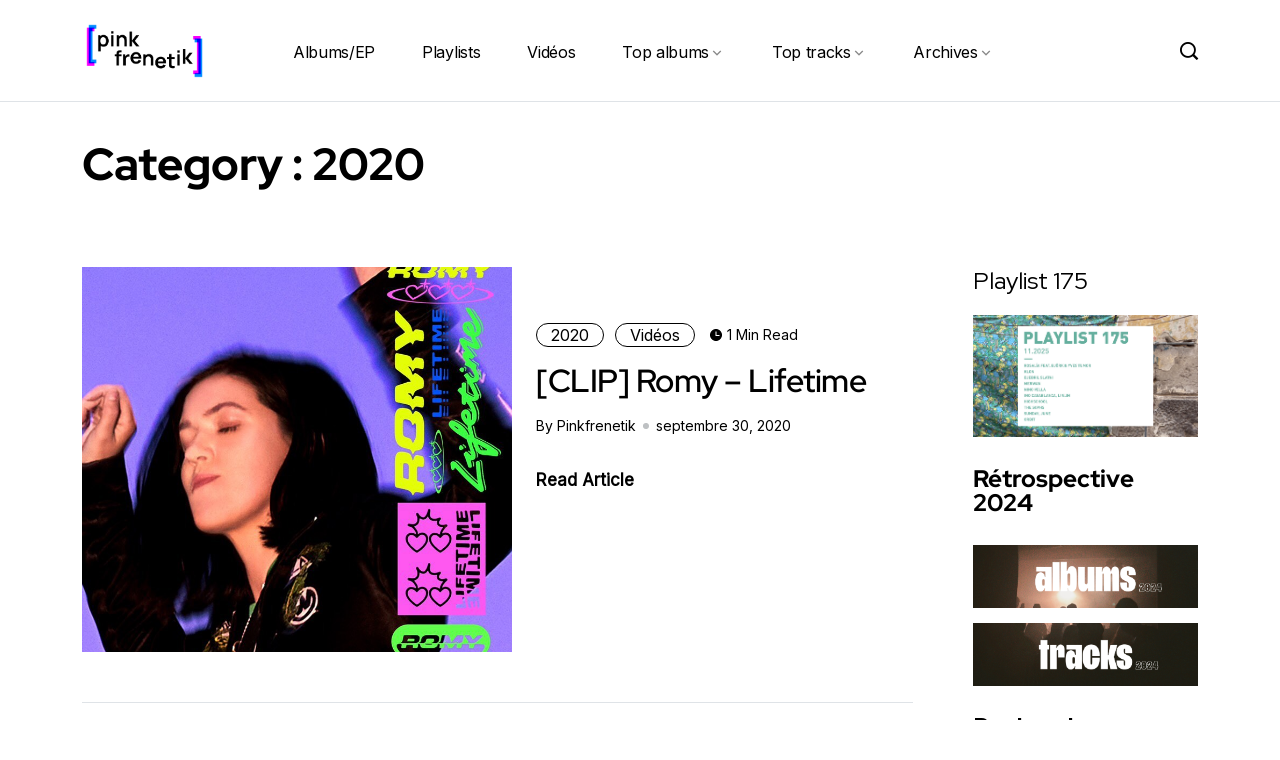

--- FILE ---
content_type: text/html; charset=UTF-8
request_url: https://www.pinkfrenetik.com/category/archives/2020/page/2/
body_size: 20829
content:
<!DOCTYPE html>
  <html dir="ltr" lang="fr-FR" prefix="og: https://ogp.me/ns#"> 
    <head>
        <meta charset="UTF-8">
        <meta name="viewport" content="width=device-width, initial-scale=1, maximum-scale=1">
		<title>2020 | Pinkfrenetik - Part 2</title>
	<style>img:is([sizes="auto" i], [sizes^="auto," i]) { contain-intrinsic-size: 3000px 1500px }</style>
	
		<!-- All in One SEO 4.9.2 - aioseo.com -->
	<meta name="description" content="- Part 2" />
	<meta name="robots" content="noindex, nofollow, max-image-preview:large" />
	<link rel="canonical" href="https://www.pinkfrenetik.com/category/archives/2020/page/2/" />
	<link rel="prev" href="https://www.pinkfrenetik.com/category/archives/2020/" />
	<link rel="next" href="https://www.pinkfrenetik.com/category/archives/2020/page/3/" />
	<meta name="generator" content="All in One SEO (AIOSEO) 4.9.2" />
		<script type="application/ld+json" class="aioseo-schema">
			{"@context":"https:\/\/schema.org","@graph":[{"@type":"BreadcrumbList","@id":"https:\/\/www.pinkfrenetik.com\/category\/archives\/2020\/page\/2\/#breadcrumblist","itemListElement":[{"@type":"ListItem","@id":"https:\/\/www.pinkfrenetik.com#listItem","position":1,"name":"Home","item":"https:\/\/www.pinkfrenetik.com","nextItem":{"@type":"ListItem","@id":"https:\/\/www.pinkfrenetik.com\/category\/archives\/#listItem","name":"Archives"}},{"@type":"ListItem","@id":"https:\/\/www.pinkfrenetik.com\/category\/archives\/#listItem","position":2,"name":"Archives","item":"https:\/\/www.pinkfrenetik.com\/category\/archives\/","nextItem":{"@type":"ListItem","@id":"https:\/\/www.pinkfrenetik.com\/category\/archives\/2020\/#listItem","name":"2020"},"previousItem":{"@type":"ListItem","@id":"https:\/\/www.pinkfrenetik.com#listItem","name":"Home"}},{"@type":"ListItem","@id":"https:\/\/www.pinkfrenetik.com\/category\/archives\/2020\/#listItem","position":3,"name":"2020","item":"https:\/\/www.pinkfrenetik.com\/category\/archives\/2020\/","nextItem":{"@type":"ListItem","@id":"https:\/\/www.pinkfrenetik.com\/category\/archives\/2020\/page\/2#listItem","name":"Page 2"},"previousItem":{"@type":"ListItem","@id":"https:\/\/www.pinkfrenetik.com\/category\/archives\/#listItem","name":"Archives"}},{"@type":"ListItem","@id":"https:\/\/www.pinkfrenetik.com\/category\/archives\/2020\/page\/2#listItem","position":4,"name":"Page 2","previousItem":{"@type":"ListItem","@id":"https:\/\/www.pinkfrenetik.com\/category\/archives\/2020\/#listItem","name":"2020"}}]},{"@type":"CollectionPage","@id":"https:\/\/www.pinkfrenetik.com\/category\/archives\/2020\/page\/2\/#collectionpage","url":"https:\/\/www.pinkfrenetik.com\/category\/archives\/2020\/page\/2\/","name":"2020 | Pinkfrenetik - Part 2","description":"- Part 2","inLanguage":"fr-FR","isPartOf":{"@id":"https:\/\/www.pinkfrenetik.com\/#website"},"breadcrumb":{"@id":"https:\/\/www.pinkfrenetik.com\/category\/archives\/2020\/page\/2\/#breadcrumblist"}},{"@type":"Organization","@id":"https:\/\/www.pinkfrenetik.com\/#organization","name":"Pinkfrenetik","description":"Colorful music","url":"https:\/\/www.pinkfrenetik.com\/","logo":{"@type":"ImageObject","url":"https:\/\/www.pinkfrenetik.com\/wp-content\/uploads\/2024\/12\/cropped-cropped-cropped-logo-pf-1.png","@id":"https:\/\/www.pinkfrenetik.com\/category\/archives\/2020\/page\/2\/#organizationLogo","width":430,"height":95,"caption":"Pinkfrenetik"},"image":{"@id":"https:\/\/www.pinkfrenetik.com\/category\/archives\/2020\/page\/2\/#organizationLogo"},"sameAs":["https:\/\/www.facebook.com\/pinkfrenetik","https:\/\/twitter.com\/pinkfrenetik"]},{"@type":"WebSite","@id":"https:\/\/www.pinkfrenetik.com\/#website","url":"https:\/\/www.pinkfrenetik.com\/","name":"Pinkfrenetik","description":"Colorful music","inLanguage":"fr-FR","publisher":{"@id":"https:\/\/www.pinkfrenetik.com\/#organization"}}]}
		</script>
		<!-- All in One SEO -->

<link rel='dns-prefetch' href='//www.googletagmanager.com' />
<link rel='dns-prefetch' href='//fonts.googleapis.com' />
<link rel="alternate" type="application/rss+xml" title="Pinkfrenetik &raquo; Flux" href="https://www.pinkfrenetik.com/feed/" />
<link rel="alternate" type="application/rss+xml" title="Pinkfrenetik &raquo; Flux des commentaires" href="https://www.pinkfrenetik.com/comments/feed/" />
<link rel="alternate" type="application/rss+xml" title="Pinkfrenetik &raquo; Flux de la catégorie 2020" href="https://www.pinkfrenetik.com/category/archives/2020/feed/" />
		<!-- This site uses the Google Analytics by MonsterInsights plugin v9.11.0 - Using Analytics tracking - https://www.monsterinsights.com/ -->
							<script src="//www.googletagmanager.com/gtag/js?id=G-DWNL7NXZKH"  data-cfasync="false" data-wpfc-render="false" type="text/javascript" async></script>
			<script data-cfasync="false" data-wpfc-render="false" type="text/javascript">
				var mi_version = '9.11.0';
				var mi_track_user = true;
				var mi_no_track_reason = '';
								var MonsterInsightsDefaultLocations = {"page_location":"https:\/\/www.pinkfrenetik.com\/category\/archives\/2020\/page\/2\/"};
								if ( typeof MonsterInsightsPrivacyGuardFilter === 'function' ) {
					var MonsterInsightsLocations = (typeof MonsterInsightsExcludeQuery === 'object') ? MonsterInsightsPrivacyGuardFilter( MonsterInsightsExcludeQuery ) : MonsterInsightsPrivacyGuardFilter( MonsterInsightsDefaultLocations );
				} else {
					var MonsterInsightsLocations = (typeof MonsterInsightsExcludeQuery === 'object') ? MonsterInsightsExcludeQuery : MonsterInsightsDefaultLocations;
				}

								var disableStrs = [
										'ga-disable-G-DWNL7NXZKH',
									];

				/* Function to detect opted out users */
				function __gtagTrackerIsOptedOut() {
					for (var index = 0; index < disableStrs.length; index++) {
						if (document.cookie.indexOf(disableStrs[index] + '=true') > -1) {
							return true;
						}
					}

					return false;
				}

				/* Disable tracking if the opt-out cookie exists. */
				if (__gtagTrackerIsOptedOut()) {
					for (var index = 0; index < disableStrs.length; index++) {
						window[disableStrs[index]] = true;
					}
				}

				/* Opt-out function */
				function __gtagTrackerOptout() {
					for (var index = 0; index < disableStrs.length; index++) {
						document.cookie = disableStrs[index] + '=true; expires=Thu, 31 Dec 2099 23:59:59 UTC; path=/';
						window[disableStrs[index]] = true;
					}
				}

				if ('undefined' === typeof gaOptout) {
					function gaOptout() {
						__gtagTrackerOptout();
					}
				}
								window.dataLayer = window.dataLayer || [];

				window.MonsterInsightsDualTracker = {
					helpers: {},
					trackers: {},
				};
				if (mi_track_user) {
					function __gtagDataLayer() {
						dataLayer.push(arguments);
					}

					function __gtagTracker(type, name, parameters) {
						if (!parameters) {
							parameters = {};
						}

						if (parameters.send_to) {
							__gtagDataLayer.apply(null, arguments);
							return;
						}

						if (type === 'event') {
														parameters.send_to = monsterinsights_frontend.v4_id;
							var hookName = name;
							if (typeof parameters['event_category'] !== 'undefined') {
								hookName = parameters['event_category'] + ':' + name;
							}

							if (typeof MonsterInsightsDualTracker.trackers[hookName] !== 'undefined') {
								MonsterInsightsDualTracker.trackers[hookName](parameters);
							} else {
								__gtagDataLayer('event', name, parameters);
							}
							
						} else {
							__gtagDataLayer.apply(null, arguments);
						}
					}

					__gtagTracker('js', new Date());
					__gtagTracker('set', {
						'developer_id.dZGIzZG': true,
											});
					if ( MonsterInsightsLocations.page_location ) {
						__gtagTracker('set', MonsterInsightsLocations);
					}
										__gtagTracker('config', 'G-DWNL7NXZKH', {"forceSSL":"true","link_attribution":"true"} );
										window.gtag = __gtagTracker;										(function () {
						/* https://developers.google.com/analytics/devguides/collection/analyticsjs/ */
						/* ga and __gaTracker compatibility shim. */
						var noopfn = function () {
							return null;
						};
						var newtracker = function () {
							return new Tracker();
						};
						var Tracker = function () {
							return null;
						};
						var p = Tracker.prototype;
						p.get = noopfn;
						p.set = noopfn;
						p.send = function () {
							var args = Array.prototype.slice.call(arguments);
							args.unshift('send');
							__gaTracker.apply(null, args);
						};
						var __gaTracker = function () {
							var len = arguments.length;
							if (len === 0) {
								return;
							}
							var f = arguments[len - 1];
							if (typeof f !== 'object' || f === null || typeof f.hitCallback !== 'function') {
								if ('send' === arguments[0]) {
									var hitConverted, hitObject = false, action;
									if ('event' === arguments[1]) {
										if ('undefined' !== typeof arguments[3]) {
											hitObject = {
												'eventAction': arguments[3],
												'eventCategory': arguments[2],
												'eventLabel': arguments[4],
												'value': arguments[5] ? arguments[5] : 1,
											}
										}
									}
									if ('pageview' === arguments[1]) {
										if ('undefined' !== typeof arguments[2]) {
											hitObject = {
												'eventAction': 'page_view',
												'page_path': arguments[2],
											}
										}
									}
									if (typeof arguments[2] === 'object') {
										hitObject = arguments[2];
									}
									if (typeof arguments[5] === 'object') {
										Object.assign(hitObject, arguments[5]);
									}
									if ('undefined' !== typeof arguments[1].hitType) {
										hitObject = arguments[1];
										if ('pageview' === hitObject.hitType) {
											hitObject.eventAction = 'page_view';
										}
									}
									if (hitObject) {
										action = 'timing' === arguments[1].hitType ? 'timing_complete' : hitObject.eventAction;
										hitConverted = mapArgs(hitObject);
										__gtagTracker('event', action, hitConverted);
									}
								}
								return;
							}

							function mapArgs(args) {
								var arg, hit = {};
								var gaMap = {
									'eventCategory': 'event_category',
									'eventAction': 'event_action',
									'eventLabel': 'event_label',
									'eventValue': 'event_value',
									'nonInteraction': 'non_interaction',
									'timingCategory': 'event_category',
									'timingVar': 'name',
									'timingValue': 'value',
									'timingLabel': 'event_label',
									'page': 'page_path',
									'location': 'page_location',
									'title': 'page_title',
									'referrer' : 'page_referrer',
								};
								for (arg in args) {
																		if (!(!args.hasOwnProperty(arg) || !gaMap.hasOwnProperty(arg))) {
										hit[gaMap[arg]] = args[arg];
									} else {
										hit[arg] = args[arg];
									}
								}
								return hit;
							}

							try {
								f.hitCallback();
							} catch (ex) {
							}
						};
						__gaTracker.create = newtracker;
						__gaTracker.getByName = newtracker;
						__gaTracker.getAll = function () {
							return [];
						};
						__gaTracker.remove = noopfn;
						__gaTracker.loaded = true;
						window['__gaTracker'] = __gaTracker;
					})();
									} else {
										console.log("");
					(function () {
						function __gtagTracker() {
							return null;
						}

						window['__gtagTracker'] = __gtagTracker;
						window['gtag'] = __gtagTracker;
					})();
									}
			</script>
							<!-- / Google Analytics by MonsterInsights -->
		<script type="text/javascript">
/* <![CDATA[ */
window._wpemojiSettings = {"baseUrl":"https:\/\/s.w.org\/images\/core\/emoji\/16.0.1\/72x72\/","ext":".png","svgUrl":"https:\/\/s.w.org\/images\/core\/emoji\/16.0.1\/svg\/","svgExt":".svg","source":{"concatemoji":"https:\/\/www.pinkfrenetik.com\/wp-includes\/js\/wp-emoji-release.min.js?ver=6.8.3"}};
/*! This file is auto-generated */
!function(s,n){var o,i,e;function c(e){try{var t={supportTests:e,timestamp:(new Date).valueOf()};sessionStorage.setItem(o,JSON.stringify(t))}catch(e){}}function p(e,t,n){e.clearRect(0,0,e.canvas.width,e.canvas.height),e.fillText(t,0,0);var t=new Uint32Array(e.getImageData(0,0,e.canvas.width,e.canvas.height).data),a=(e.clearRect(0,0,e.canvas.width,e.canvas.height),e.fillText(n,0,0),new Uint32Array(e.getImageData(0,0,e.canvas.width,e.canvas.height).data));return t.every(function(e,t){return e===a[t]})}function u(e,t){e.clearRect(0,0,e.canvas.width,e.canvas.height),e.fillText(t,0,0);for(var n=e.getImageData(16,16,1,1),a=0;a<n.data.length;a++)if(0!==n.data[a])return!1;return!0}function f(e,t,n,a){switch(t){case"flag":return n(e,"\ud83c\udff3\ufe0f\u200d\u26a7\ufe0f","\ud83c\udff3\ufe0f\u200b\u26a7\ufe0f")?!1:!n(e,"\ud83c\udde8\ud83c\uddf6","\ud83c\udde8\u200b\ud83c\uddf6")&&!n(e,"\ud83c\udff4\udb40\udc67\udb40\udc62\udb40\udc65\udb40\udc6e\udb40\udc67\udb40\udc7f","\ud83c\udff4\u200b\udb40\udc67\u200b\udb40\udc62\u200b\udb40\udc65\u200b\udb40\udc6e\u200b\udb40\udc67\u200b\udb40\udc7f");case"emoji":return!a(e,"\ud83e\udedf")}return!1}function g(e,t,n,a){var r="undefined"!=typeof WorkerGlobalScope&&self instanceof WorkerGlobalScope?new OffscreenCanvas(300,150):s.createElement("canvas"),o=r.getContext("2d",{willReadFrequently:!0}),i=(o.textBaseline="top",o.font="600 32px Arial",{});return e.forEach(function(e){i[e]=t(o,e,n,a)}),i}function t(e){var t=s.createElement("script");t.src=e,t.defer=!0,s.head.appendChild(t)}"undefined"!=typeof Promise&&(o="wpEmojiSettingsSupports",i=["flag","emoji"],n.supports={everything:!0,everythingExceptFlag:!0},e=new Promise(function(e){s.addEventListener("DOMContentLoaded",e,{once:!0})}),new Promise(function(t){var n=function(){try{var e=JSON.parse(sessionStorage.getItem(o));if("object"==typeof e&&"number"==typeof e.timestamp&&(new Date).valueOf()<e.timestamp+604800&&"object"==typeof e.supportTests)return e.supportTests}catch(e){}return null}();if(!n){if("undefined"!=typeof Worker&&"undefined"!=typeof OffscreenCanvas&&"undefined"!=typeof URL&&URL.createObjectURL&&"undefined"!=typeof Blob)try{var e="postMessage("+g.toString()+"("+[JSON.stringify(i),f.toString(),p.toString(),u.toString()].join(",")+"));",a=new Blob([e],{type:"text/javascript"}),r=new Worker(URL.createObjectURL(a),{name:"wpTestEmojiSupports"});return void(r.onmessage=function(e){c(n=e.data),r.terminate(),t(n)})}catch(e){}c(n=g(i,f,p,u))}t(n)}).then(function(e){for(var t in e)n.supports[t]=e[t],n.supports.everything=n.supports.everything&&n.supports[t],"flag"!==t&&(n.supports.everythingExceptFlag=n.supports.everythingExceptFlag&&n.supports[t]);n.supports.everythingExceptFlag=n.supports.everythingExceptFlag&&!n.supports.flag,n.DOMReady=!1,n.readyCallback=function(){n.DOMReady=!0}}).then(function(){return e}).then(function(){var e;n.supports.everything||(n.readyCallback(),(e=n.source||{}).concatemoji?t(e.concatemoji):e.wpemoji&&e.twemoji&&(t(e.twemoji),t(e.wpemoji)))}))}((window,document),window._wpemojiSettings);
/* ]]> */
</script>
<style id='wp-emoji-styles-inline-css' type='text/css'>

	img.wp-smiley, img.emoji {
		display: inline !important;
		border: none !important;
		box-shadow: none !important;
		height: 1em !important;
		width: 1em !important;
		margin: 0 0.07em !important;
		vertical-align: -0.1em !important;
		background: none !important;
		padding: 0 !important;
	}
</style>
<link rel='stylesheet' id='wp-block-library-css' href='https://www.pinkfrenetik.com/wp-includes/css/dist/block-library/style.min.css?ver=6.8.3' type='text/css' media='all' />
<style id='wp-block-library-theme-inline-css' type='text/css'>
.wp-block-audio :where(figcaption){color:#555;font-size:13px;text-align:center}.is-dark-theme .wp-block-audio :where(figcaption){color:#ffffffa6}.wp-block-audio{margin:0 0 1em}.wp-block-code{border:1px solid #ccc;border-radius:4px;font-family:Menlo,Consolas,monaco,monospace;padding:.8em 1em}.wp-block-embed :where(figcaption){color:#555;font-size:13px;text-align:center}.is-dark-theme .wp-block-embed :where(figcaption){color:#ffffffa6}.wp-block-embed{margin:0 0 1em}.blocks-gallery-caption{color:#555;font-size:13px;text-align:center}.is-dark-theme .blocks-gallery-caption{color:#ffffffa6}:root :where(.wp-block-image figcaption){color:#555;font-size:13px;text-align:center}.is-dark-theme :root :where(.wp-block-image figcaption){color:#ffffffa6}.wp-block-image{margin:0 0 1em}.wp-block-pullquote{border-bottom:4px solid;border-top:4px solid;color:currentColor;margin-bottom:1.75em}.wp-block-pullquote cite,.wp-block-pullquote footer,.wp-block-pullquote__citation{color:currentColor;font-size:.8125em;font-style:normal;text-transform:uppercase}.wp-block-quote{border-left:.25em solid;margin:0 0 1.75em;padding-left:1em}.wp-block-quote cite,.wp-block-quote footer{color:currentColor;font-size:.8125em;font-style:normal;position:relative}.wp-block-quote:where(.has-text-align-right){border-left:none;border-right:.25em solid;padding-left:0;padding-right:1em}.wp-block-quote:where(.has-text-align-center){border:none;padding-left:0}.wp-block-quote.is-large,.wp-block-quote.is-style-large,.wp-block-quote:where(.is-style-plain){border:none}.wp-block-search .wp-block-search__label{font-weight:700}.wp-block-search__button{border:1px solid #ccc;padding:.375em .625em}:where(.wp-block-group.has-background){padding:1.25em 2.375em}.wp-block-separator.has-css-opacity{opacity:.4}.wp-block-separator{border:none;border-bottom:2px solid;margin-left:auto;margin-right:auto}.wp-block-separator.has-alpha-channel-opacity{opacity:1}.wp-block-separator:not(.is-style-wide):not(.is-style-dots){width:100px}.wp-block-separator.has-background:not(.is-style-dots){border-bottom:none;height:1px}.wp-block-separator.has-background:not(.is-style-wide):not(.is-style-dots){height:2px}.wp-block-table{margin:0 0 1em}.wp-block-table td,.wp-block-table th{word-break:normal}.wp-block-table :where(figcaption){color:#555;font-size:13px;text-align:center}.is-dark-theme .wp-block-table :where(figcaption){color:#ffffffa6}.wp-block-video :where(figcaption){color:#555;font-size:13px;text-align:center}.is-dark-theme .wp-block-video :where(figcaption){color:#ffffffa6}.wp-block-video{margin:0 0 1em}:root :where(.wp-block-template-part.has-background){margin-bottom:0;margin-top:0;padding:1.25em 2.375em}
</style>
<style id='classic-theme-styles-inline-css' type='text/css'>
/*! This file is auto-generated */
.wp-block-button__link{color:#fff;background-color:#32373c;border-radius:9999px;box-shadow:none;text-decoration:none;padding:calc(.667em + 2px) calc(1.333em + 2px);font-size:1.125em}.wp-block-file__button{background:#32373c;color:#fff;text-decoration:none}
</style>
<link rel='stylesheet' id='aioseo/css/src/vue/standalone/blocks/table-of-contents/global.scss-css' href='https://www.pinkfrenetik.com/wp-content/plugins/all-in-one-seo-pack/dist/Lite/assets/css/table-of-contents/global.e90f6d47.css?ver=4.9.2' type='text/css' media='all' />
<style id='global-styles-inline-css' type='text/css'>
:root{--wp--preset--aspect-ratio--square: 1;--wp--preset--aspect-ratio--4-3: 4/3;--wp--preset--aspect-ratio--3-4: 3/4;--wp--preset--aspect-ratio--3-2: 3/2;--wp--preset--aspect-ratio--2-3: 2/3;--wp--preset--aspect-ratio--16-9: 16/9;--wp--preset--aspect-ratio--9-16: 9/16;--wp--preset--color--black: #000000;--wp--preset--color--cyan-bluish-gray: #abb8c3;--wp--preset--color--white: #ffffff;--wp--preset--color--pale-pink: #f78da7;--wp--preset--color--vivid-red: #cf2e2e;--wp--preset--color--luminous-vivid-orange: #ff6900;--wp--preset--color--luminous-vivid-amber: #fcb900;--wp--preset--color--light-green-cyan: #7bdcb5;--wp--preset--color--vivid-green-cyan: #00d084;--wp--preset--color--pale-cyan-blue: #8ed1fc;--wp--preset--color--vivid-cyan-blue: #0693e3;--wp--preset--color--vivid-purple: #9b51e0;--wp--preset--gradient--vivid-cyan-blue-to-vivid-purple: linear-gradient(135deg,rgba(6,147,227,1) 0%,rgb(155,81,224) 100%);--wp--preset--gradient--light-green-cyan-to-vivid-green-cyan: linear-gradient(135deg,rgb(122,220,180) 0%,rgb(0,208,130) 100%);--wp--preset--gradient--luminous-vivid-amber-to-luminous-vivid-orange: linear-gradient(135deg,rgba(252,185,0,1) 0%,rgba(255,105,0,1) 100%);--wp--preset--gradient--luminous-vivid-orange-to-vivid-red: linear-gradient(135deg,rgba(255,105,0,1) 0%,rgb(207,46,46) 100%);--wp--preset--gradient--very-light-gray-to-cyan-bluish-gray: linear-gradient(135deg,rgb(238,238,238) 0%,rgb(169,184,195) 100%);--wp--preset--gradient--cool-to-warm-spectrum: linear-gradient(135deg,rgb(74,234,220) 0%,rgb(151,120,209) 20%,rgb(207,42,186) 40%,rgb(238,44,130) 60%,rgb(251,105,98) 80%,rgb(254,248,76) 100%);--wp--preset--gradient--blush-light-purple: linear-gradient(135deg,rgb(255,206,236) 0%,rgb(152,150,240) 100%);--wp--preset--gradient--blush-bordeaux: linear-gradient(135deg,rgb(254,205,165) 0%,rgb(254,45,45) 50%,rgb(107,0,62) 100%);--wp--preset--gradient--luminous-dusk: linear-gradient(135deg,rgb(255,203,112) 0%,rgb(199,81,192) 50%,rgb(65,88,208) 100%);--wp--preset--gradient--pale-ocean: linear-gradient(135deg,rgb(255,245,203) 0%,rgb(182,227,212) 50%,rgb(51,167,181) 100%);--wp--preset--gradient--electric-grass: linear-gradient(135deg,rgb(202,248,128) 0%,rgb(113,206,126) 100%);--wp--preset--gradient--midnight: linear-gradient(135deg,rgb(2,3,129) 0%,rgb(40,116,252) 100%);--wp--preset--font-size--small: 13px;--wp--preset--font-size--medium: 20px;--wp--preset--font-size--large: 36px;--wp--preset--font-size--x-large: 42px;--wp--preset--spacing--20: 0.44rem;--wp--preset--spacing--30: 0.67rem;--wp--preset--spacing--40: 1rem;--wp--preset--spacing--50: 1.5rem;--wp--preset--spacing--60: 2.25rem;--wp--preset--spacing--70: 3.38rem;--wp--preset--spacing--80: 5.06rem;--wp--preset--shadow--natural: 6px 6px 9px rgba(0, 0, 0, 0.2);--wp--preset--shadow--deep: 12px 12px 50px rgba(0, 0, 0, 0.4);--wp--preset--shadow--sharp: 6px 6px 0px rgba(0, 0, 0, 0.2);--wp--preset--shadow--outlined: 6px 6px 0px -3px rgba(255, 255, 255, 1), 6px 6px rgba(0, 0, 0, 1);--wp--preset--shadow--crisp: 6px 6px 0px rgba(0, 0, 0, 1);}:where(.is-layout-flex){gap: 0.5em;}:where(.is-layout-grid){gap: 0.5em;}body .is-layout-flex{display: flex;}.is-layout-flex{flex-wrap: wrap;align-items: center;}.is-layout-flex > :is(*, div){margin: 0;}body .is-layout-grid{display: grid;}.is-layout-grid > :is(*, div){margin: 0;}:where(.wp-block-columns.is-layout-flex){gap: 2em;}:where(.wp-block-columns.is-layout-grid){gap: 2em;}:where(.wp-block-post-template.is-layout-flex){gap: 1.25em;}:where(.wp-block-post-template.is-layout-grid){gap: 1.25em;}.has-black-color{color: var(--wp--preset--color--black) !important;}.has-cyan-bluish-gray-color{color: var(--wp--preset--color--cyan-bluish-gray) !important;}.has-white-color{color: var(--wp--preset--color--white) !important;}.has-pale-pink-color{color: var(--wp--preset--color--pale-pink) !important;}.has-vivid-red-color{color: var(--wp--preset--color--vivid-red) !important;}.has-luminous-vivid-orange-color{color: var(--wp--preset--color--luminous-vivid-orange) !important;}.has-luminous-vivid-amber-color{color: var(--wp--preset--color--luminous-vivid-amber) !important;}.has-light-green-cyan-color{color: var(--wp--preset--color--light-green-cyan) !important;}.has-vivid-green-cyan-color{color: var(--wp--preset--color--vivid-green-cyan) !important;}.has-pale-cyan-blue-color{color: var(--wp--preset--color--pale-cyan-blue) !important;}.has-vivid-cyan-blue-color{color: var(--wp--preset--color--vivid-cyan-blue) !important;}.has-vivid-purple-color{color: var(--wp--preset--color--vivid-purple) !important;}.has-black-background-color{background-color: var(--wp--preset--color--black) !important;}.has-cyan-bluish-gray-background-color{background-color: var(--wp--preset--color--cyan-bluish-gray) !important;}.has-white-background-color{background-color: var(--wp--preset--color--white) !important;}.has-pale-pink-background-color{background-color: var(--wp--preset--color--pale-pink) !important;}.has-vivid-red-background-color{background-color: var(--wp--preset--color--vivid-red) !important;}.has-luminous-vivid-orange-background-color{background-color: var(--wp--preset--color--luminous-vivid-orange) !important;}.has-luminous-vivid-amber-background-color{background-color: var(--wp--preset--color--luminous-vivid-amber) !important;}.has-light-green-cyan-background-color{background-color: var(--wp--preset--color--light-green-cyan) !important;}.has-vivid-green-cyan-background-color{background-color: var(--wp--preset--color--vivid-green-cyan) !important;}.has-pale-cyan-blue-background-color{background-color: var(--wp--preset--color--pale-cyan-blue) !important;}.has-vivid-cyan-blue-background-color{background-color: var(--wp--preset--color--vivid-cyan-blue) !important;}.has-vivid-purple-background-color{background-color: var(--wp--preset--color--vivid-purple) !important;}.has-black-border-color{border-color: var(--wp--preset--color--black) !important;}.has-cyan-bluish-gray-border-color{border-color: var(--wp--preset--color--cyan-bluish-gray) !important;}.has-white-border-color{border-color: var(--wp--preset--color--white) !important;}.has-pale-pink-border-color{border-color: var(--wp--preset--color--pale-pink) !important;}.has-vivid-red-border-color{border-color: var(--wp--preset--color--vivid-red) !important;}.has-luminous-vivid-orange-border-color{border-color: var(--wp--preset--color--luminous-vivid-orange) !important;}.has-luminous-vivid-amber-border-color{border-color: var(--wp--preset--color--luminous-vivid-amber) !important;}.has-light-green-cyan-border-color{border-color: var(--wp--preset--color--light-green-cyan) !important;}.has-vivid-green-cyan-border-color{border-color: var(--wp--preset--color--vivid-green-cyan) !important;}.has-pale-cyan-blue-border-color{border-color: var(--wp--preset--color--pale-cyan-blue) !important;}.has-vivid-cyan-blue-border-color{border-color: var(--wp--preset--color--vivid-cyan-blue) !important;}.has-vivid-purple-border-color{border-color: var(--wp--preset--color--vivid-purple) !important;}.has-vivid-cyan-blue-to-vivid-purple-gradient-background{background: var(--wp--preset--gradient--vivid-cyan-blue-to-vivid-purple) !important;}.has-light-green-cyan-to-vivid-green-cyan-gradient-background{background: var(--wp--preset--gradient--light-green-cyan-to-vivid-green-cyan) !important;}.has-luminous-vivid-amber-to-luminous-vivid-orange-gradient-background{background: var(--wp--preset--gradient--luminous-vivid-amber-to-luminous-vivid-orange) !important;}.has-luminous-vivid-orange-to-vivid-red-gradient-background{background: var(--wp--preset--gradient--luminous-vivid-orange-to-vivid-red) !important;}.has-very-light-gray-to-cyan-bluish-gray-gradient-background{background: var(--wp--preset--gradient--very-light-gray-to-cyan-bluish-gray) !important;}.has-cool-to-warm-spectrum-gradient-background{background: var(--wp--preset--gradient--cool-to-warm-spectrum) !important;}.has-blush-light-purple-gradient-background{background: var(--wp--preset--gradient--blush-light-purple) !important;}.has-blush-bordeaux-gradient-background{background: var(--wp--preset--gradient--blush-bordeaux) !important;}.has-luminous-dusk-gradient-background{background: var(--wp--preset--gradient--luminous-dusk) !important;}.has-pale-ocean-gradient-background{background: var(--wp--preset--gradient--pale-ocean) !important;}.has-electric-grass-gradient-background{background: var(--wp--preset--gradient--electric-grass) !important;}.has-midnight-gradient-background{background: var(--wp--preset--gradient--midnight) !important;}.has-small-font-size{font-size: var(--wp--preset--font-size--small) !important;}.has-medium-font-size{font-size: var(--wp--preset--font-size--medium) !important;}.has-large-font-size{font-size: var(--wp--preset--font-size--large) !important;}.has-x-large-font-size{font-size: var(--wp--preset--font-size--x-large) !important;}
:where(.wp-block-post-template.is-layout-flex){gap: 1.25em;}:where(.wp-block-post-template.is-layout-grid){gap: 1.25em;}
:where(.wp-block-columns.is-layout-flex){gap: 2em;}:where(.wp-block-columns.is-layout-grid){gap: 2em;}
:root :where(.wp-block-pullquote){font-size: 1.5em;line-height: 1.6;}
</style>
<link rel='stylesheet' id='contact-form-7-css' href='https://www.pinkfrenetik.com/wp-content/plugins/contact-form-7/includes/css/styles.css?ver=6.1.4' type='text/css' media='all' />
<link rel='stylesheet' id='fancybox-for-wp-css' href='https://www.pinkfrenetik.com/wp-content/plugins/fancybox-for-wordpress/assets/css/fancybox.css?ver=1.3.4' type='text/css' media='all' />
<link rel='stylesheet' id='themefont-awesome-css' href='https://www.pinkfrenetik.com/wp-content/themes/minerva/assets/css/font-awesome.css?ver=6.8.3' type='text/css' media='all' />
<link rel='stylesheet' id='icon-font-css' href='https://www.pinkfrenetik.com/wp-content/themes/minerva/assets/css/icon-font.css?ver=6.8.3' type='text/css' media='all' />
<link rel='stylesheet' id='remix-font-css' href='https://www.pinkfrenetik.com/wp-content/themes/minerva/assets/css/remixicon.css?ver=6.8.3' type='text/css' media='all' />
<link rel='stylesheet' id='animate-css' href='https://www.pinkfrenetik.com/wp-content/themes/minerva/assets/css/animate.css?ver=6.8.3' type='text/css' media='all' />
<link rel='stylesheet' id='magnific-popup-css' href='https://www.pinkfrenetik.com/wp-content/themes/minerva/assets/css/magnific-popup.css?ver=6.8.3' type='text/css' media='all' />
<link rel='stylesheet' id='owl-carousel-css' href='https://www.pinkfrenetik.com/wp-content/themes/minerva/assets/css/owl.carousel.min.css?ver=6.8.3' type='text/css' media='all' />
<link rel='stylesheet' id='owl-theme-css' href='https://www.pinkfrenetik.com/wp-content/themes/minerva/assets/css/owl.theme.min.css?ver=6.8.3' type='text/css' media='all' />
<link rel='stylesheet' id='slick-css' href='https://www.pinkfrenetik.com/wp-content/themes/minerva/assets/css/slick.css?ver=6.8.3' type='text/css' media='all' />
<link rel='stylesheet' id='slicknav-css' href='https://www.pinkfrenetik.com/wp-content/themes/minerva/assets/css/slicknav.css?ver=6.8.3' type='text/css' media='all' />
<link rel='stylesheet' id='bootstrap-css' href='https://www.pinkfrenetik.com/wp-content/themes/minerva/assets/css/bootstrap.min.css?ver=4.0' type='text/css' media='all' />
<link rel='stylesheet' id='theme-fonts-css' href='https://www.pinkfrenetik.com/wp-content/themes/minerva/assets/css/theme-fonts.css?ver=1.0' type='text/css' media='all' />
<link rel='stylesheet' id='minerva-main-css' href='https://www.pinkfrenetik.com/wp-content/themes/minerva/assets/css/main.css?ver=6.8.3' type='text/css' media='all' />
<link rel='stylesheet' id='minerva-responsive-css' href='https://www.pinkfrenetik.com/wp-content/themes/minerva/assets/css/responsive.css?ver=6.8.3' type='text/css' media='all' />
<link rel='stylesheet' id='minerva-style-css' href='https://www.pinkfrenetik.com/wp-content/themes/minerva/style.css?ver=6.8.3' type='text/css' media='all' />
<link rel='stylesheet' id='minerva-custom-style-css' href='https://www.pinkfrenetik.com/wp-content/themes/minerva/assets/css/custom-style.css?ver=6.8.3' type='text/css' media='all' />
<style id='minerva-custom-style-inline-css' type='text/css'>
.header-signup-btn a, .search-popup .search-form .submit-btn, a.read-more-btn:hover, .backto:hover, .blog-sidebar .widget_block.widget_search .wp-block-search__button, .blog-sidebar .widget ul li::before, .blog-sidebar .widget_block li.wp-block-latest-comments__comment::before, .blog-post-comment .comment-respond .comment-form .btn-comments {background-color: #FF184E;}.slider-social-box a:hover, .blog-post-comment .comment-respond .comment-form .btn-comments:hover {color: #FF184E!important;}.header-signup-btn a, a.read-more-btn, .blog-sidebar .widget_block.widget_search .wp-block-search__button, .blog-post-comment .comment-respond .comment-form .btn-comments:hover {border-color: #FF184E;}
					.cat-item-26 span.post_count {background-color : #0073FF !important;} 
				
					.cat-item-3 span.post_count {background-color : #0073FF !important;} 
				
					.cat-item-4 span.post_count {background-color : #0073FF !important;} 
				
					.cat-item-731 span.post_count {background-color : #0073FF !important;} 
				
					.cat-item-1035 span.post_count {background-color : #0073FF !important;} 
				
					.cat-item-1228 span.post_count {background-color : #0073FF !important;} 
				
					.cat-item-1362 span.post_count {background-color : #0073FF !important;} 
				
					.cat-item-1470 span.post_count {background-color : #0073FF !important;} 
				
					.cat-item-1576 span.post_count {background-color : #0073FF !important;} 
				
					.cat-item-1630 span.post_count {background-color : #0073FF !important;} 
				
					.cat-item-1713 span.post_count {background-color : #0073FF !important;} 
				
					.cat-item-1764 span.post_count {background-color : #0073FF !important;} 
				
					.cat-item-1820 span.post_count {background-color : #0073FF !important;} 
				
					.cat-item-1884 span.post_count {background-color : #0073FF !important;} 
				
					.cat-item-1960 span.post_count {background-color : #0073FF !important;} 
				
					.cat-item-2019 span.post_count {background-color : #0073FF !important;} 
				
					.cat-item-2092 span.post_count {background-color : #0073FF !important;} 
				
					.cat-item-1211 span.post_count {background-color : #0073FF !important;} 
				
					.cat-item-24 span.post_count {background-color : #0073FF !important;} 
				
					.cat-item-881 span.post_count {background-color : #0073FF !important;} 
				
					.cat-item-5 span.post_count {background-color : #0073FF !important;} 
				
					.cat-item-6 span.post_count {background-color : #0073FF !important;} 
				
					.cat-item-7 span.post_count {background-color : #0073FF !important;} 
				
					.cat-item-8 span.post_count {background-color : #0073FF !important;} 
				
					.cat-item-9 span.post_count {background-color : #0073FF !important;} 
				
					.cat-item-787 span.post_count {background-color : #0073FF !important;} 
				
					.cat-item-11 span.post_count {background-color : #0073FF !important;} 
				
					.cat-item-1396 span.post_count {background-color : #0073FF !important;} 
				
					.cat-item-12 span.post_count {background-color : #0073FF !important;} 
				
					.cat-item-13 span.post_count {background-color : #0073FF !important;} 
				
					.cat-item-14 span.post_count {background-color : #0073FF !important;} 
				
					.cat-item-1 span.post_count {background-color : #0073FF !important;} 
				
					.cat-item-16 span.post_count {background-color : #0073FF !important;} 
				
					.cat-item-760 span.post_count {background-color : #0073FF !important;} 
				
					.cat-item-18 span.post_count {background-color : #0073FF !important;} 
				
					.cat-item-19 span.post_count {background-color : #0073FF !important;} 
				
					.cat-item-20 span.post_count {background-color : #0073FF !important;} 
				
					.cat-item-21 span.post_count {background-color : #0073FF !important;} 
				
					.cat-item-1455 span.post_count {background-color : #0073FF !important;} 
				
					.cat-item-1025 span.post_count {background-color : #0073FF !important;} 
				
					.cat-item-22 span.post_count {background-color : #0073FF !important;} 
				
					.cat-item-23 span.post_count {background-color : #0073FF !important;} 
				
</style>
<link rel='stylesheet' id='wp-pagenavi-css' href='https://www.pinkfrenetik.com/wp-content/plugins/wp-pagenavi/pagenavi-css.css?ver=2.70' type='text/css' media='all' />
<link rel='stylesheet' id='csf-google-web-fonts-css' href='//fonts.googleapis.com/css?family=Inter:400%7CRed%20Hat%20Display:400&#038;subset=latin-ext&#038;display=swap' type='text/css' media='all' />
<link rel='stylesheet' id='minerva-kb/css-css' href='https://www.pinkfrenetik.com/wp-content/plugins/minerva-knowledge-base-lite/assets/css/dist/minerva-kb.css?ver=1.0' type='text/css' media='all' />
<style id='minerva-kb/css-inline-css' type='text/css'>
.kb-topic__count,.mkb-article-item__topic {color: #ffffff;background: #4a90e2;}.kb-search .kb-search__result-topic {color: #ffffff;background: #4a90e2;}.kb-topic .kb-topic__box-header,.kb-topic .kb-topic__title-link {color: #4a90e2;}/* Shortcodes */.kb-topic.kb-topic--box-view .kb-topic__inner {background: #ffffff;}.kb-topic.kb-topic--box-view .kb-topic__inner:hover {background: #f8f8f8;}.mkb-root .mkb-article-text,.mkb-root .mkb-article-header,.mkb-root .mkb-article-item__excerpt,.mkb-widget.widget {color: #333;}.mkb-root .mkb-article-text a,.mkb-root .mkb-article-header a,.mkb-article-item--detailed .mkb-entry-title a,.mkb-breadcrumbs__list a,.mkb-widget.widget a {color: #007acc;}
</style>
<link rel='stylesheet' id='minerva-kb/fa-css-css' href='https://www.pinkfrenetik.com/wp-content/plugins/minerva-knowledge-base-lite/assets/css/vendor/font-awesome.css' type='text/css' media='all' />
<script type="text/javascript" src="https://www.pinkfrenetik.com/wp-content/plugins/google-analytics-for-wordpress/assets/js/frontend-gtag.min.js?ver=9.11.0" id="monsterinsights-frontend-script-js" async="async" data-wp-strategy="async"></script>
<script data-cfasync="false" data-wpfc-render="false" type="text/javascript" id='monsterinsights-frontend-script-js-extra'>/* <![CDATA[ */
var monsterinsights_frontend = {"js_events_tracking":"true","download_extensions":"doc,pdf,ppt,zip,xls,docx,pptx,xlsx","inbound_paths":"[{\"path\":\"\\\/go\\\/\",\"label\":\"affiliate\"},{\"path\":\"\\\/recommend\\\/\",\"label\":\"affiliate\"}]","home_url":"https:\/\/www.pinkfrenetik.com","hash_tracking":"false","v4_id":"G-DWNL7NXZKH"};/* ]]> */
</script>
<script type="text/javascript" src="https://www.pinkfrenetik.com/wp-includes/js/jquery/jquery.min.js?ver=3.7.1" id="jquery-core-js"></script>
<script type="text/javascript" src="https://www.pinkfrenetik.com/wp-includes/js/jquery/jquery-migrate.min.js?ver=3.4.1" id="jquery-migrate-js"></script>
<script type="text/javascript" src="https://www.pinkfrenetik.com/wp-content/plugins/fancybox-for-wordpress/assets/js/purify.min.js?ver=1.3.4" id="purify-js"></script>
<script type="text/javascript" src="https://www.pinkfrenetik.com/wp-content/plugins/fancybox-for-wordpress/assets/js/jquery.fancybox.js?ver=1.3.4" id="fancybox-for-wp-js"></script>

<!-- Extrait de code de la balise Google (gtag.js) ajouté par Site Kit -->
<!-- Extrait Google Analytics ajouté par Site Kit -->
<script type="text/javascript" src="https://www.googletagmanager.com/gtag/js?id=GT-KDBK88R9" id="google_gtagjs-js" async></script>
<script type="text/javascript" id="google_gtagjs-js-after">
/* <![CDATA[ */
window.dataLayer = window.dataLayer || [];function gtag(){dataLayer.push(arguments);}
gtag("set","linker",{"domains":["www.pinkfrenetik.com"]});
gtag("js", new Date());
gtag("set", "developer_id.dZTNiMT", true);
gtag("config", "GT-KDBK88R9");
 window._googlesitekit = window._googlesitekit || {}; window._googlesitekit.throttledEvents = []; window._googlesitekit.gtagEvent = (name, data) => { var key = JSON.stringify( { name, data } ); if ( !! window._googlesitekit.throttledEvents[ key ] ) { return; } window._googlesitekit.throttledEvents[ key ] = true; setTimeout( () => { delete window._googlesitekit.throttledEvents[ key ]; }, 5 ); gtag( "event", name, { ...data, event_source: "site-kit" } ); }; 
/* ]]> */
</script>
<link rel="https://api.w.org/" href="https://www.pinkfrenetik.com/wp-json/" /><link rel="alternate" title="JSON" type="application/json" href="https://www.pinkfrenetik.com/wp-json/wp/v2/categories/1764" /><link rel="EditURI" type="application/rsd+xml" title="RSD" href="https://www.pinkfrenetik.com/xmlrpc.php?rsd" />
<meta name="generator" content="WordPress 6.8.3" />
<meta name="generator" content="Redux 4.5.9" />
<!-- Fancybox for WordPress v3.3.7 -->
<style type="text/css">
	.fancybox-slide--image .fancybox-content{background-color: }div.fancybox-caption{display:none !important;}
	
	img.fancybox-image{border-width:px;border-color:;border-style:solid;}
	
	
	div.fancybox-content{background-color:}
	div#fancybox-title-inside{color:#333333}
	
	
	
	div.fancybox-caption p.caption-title{display:inline-block}
	div.fancybox-caption p.caption-title{font-size:14px}
	div.fancybox-caption p.caption-title{color:#333333}
	div.fancybox-caption {color:#333333}div.fancybox-caption p.caption-title {background:#fff; width:auto;padding:10px 30px;}div.fancybox-content p.caption-title{color:#333333;margin: 0;padding: 5px 0;}body.fancybox-active .fancybox-container .fancybox-stage .fancybox-content .fancybox-close-small{display:block;}
</style><script type="text/javascript">
	jQuery(function () {

		var mobileOnly = false;
		
		if (mobileOnly) {
			return;
		}

		jQuery.fn.getTitle = function () { // Copy the title of every IMG tag and add it to its parent A so that fancybox can show titles
			var arr = jQuery("a[data-fancybox]");jQuery.each(arr, function() {var title = jQuery(this).children("img").attr("title") || '';var figCaptionHtml = jQuery(this).next("figcaption").html() || '';var processedCaption = figCaptionHtml;if (figCaptionHtml.length && typeof DOMPurify === 'function') {processedCaption = DOMPurify.sanitize(figCaptionHtml, {USE_PROFILES: {html: true}});} else if (figCaptionHtml.length) {processedCaption = jQuery("<div>").text(figCaptionHtml).html();}var newTitle = title;if (processedCaption.length) {newTitle = title.length ? title + " " + processedCaption : processedCaption;}if (newTitle.length) {jQuery(this).attr("title", newTitle);}});		}

		// Supported file extensions

				var thumbnails = jQuery("a:has(img)").not(".nolightbox").not('.envira-gallery-link').not('.ngg-simplelightbox').filter(function () {
			return /\.(jpe?g|png|gif|mp4|webp|bmp|pdf)(\?[^/]*)*$/i.test(jQuery(this).attr('href'))
		});
		

		// Add data-type iframe for links that are not images or videos.
		var iframeLinks = jQuery('.fancyboxforwp').filter(function () {
			return !/\.(jpe?g|png|gif|mp4|webp|bmp|pdf)(\?[^/]*)*$/i.test(jQuery(this).attr('href'))
		}).filter(function () {
			return !/vimeo|youtube/i.test(jQuery(this).attr('href'))
		});
		iframeLinks.attr({"data-type": "iframe"}).getTitle();

				// Gallery All
		thumbnails.addClass("fancyboxforwp").attr("data-fancybox", "gallery").getTitle();
		iframeLinks.attr({"data-fancybox": "gallery"}).getTitle();

		// Gallery type NONE
		
		// Call fancybox and apply it on any link with a rel atribute that starts with "fancybox", with the options set on the admin panel
		jQuery("a.fancyboxforwp").fancyboxforwp({
			loop: false,
			smallBtn: true,
			zoomOpacity: "auto",
			animationEffect: "fade",
			animationDuration: 0,
			transitionEffect: "fade",
			transitionDuration: "0",
			overlayShow: true,
			overlayOpacity: "0.1",
			titleShow: true,
			titlePosition: "inside",
			keyboard: true,
			showCloseButton: true,
			arrows: true,
			clickContent:"close",
			clickSlide: "close",
			mobile: {
				clickContent: function (current, event) {
					return current.type === "image" ? "close" : false;
				},
				clickSlide: function (current, event) {
					return current.type === "image" ? "close" : "close";
				},
			},
			wheel: false,
			toolbar: true,
			preventCaptionOverlap: true,
			onInit: function() { },			onDeactivate
	: function() { },		beforeClose: function() { },			afterShow: function(instance) { jQuery( ".fancybox-image" ).on("click", function( ){ ( instance.isScaledDown() ) ? instance.scaleToActual() : instance.scaleToFit() }) },				afterClose: function() { },					caption : function( instance, item ) {var title = "";if("undefined" != typeof jQuery(this).context ){var title = jQuery(this).context.title;} else { var title = ("undefined" != typeof jQuery(this).attr("title")) ? jQuery(this).attr("title") : false;}var caption = jQuery(this).data('caption') || '';if ( item.type === 'image' && title.length ) {caption = (caption.length ? caption + '<br />' : '') + '<p class="caption-title">'+jQuery("<div>").text(title).html()+'</p>' ;}if (typeof DOMPurify === "function" && caption.length) { return DOMPurify.sanitize(caption, {USE_PROFILES: {html: true}}); } else { return jQuery("<div>").text(caption).html(); }},
		afterLoad : function( instance, current ) {var captionContent = current.opts.caption || '';var sanitizedCaptionString = '';if (typeof DOMPurify === 'function' && captionContent.length) {sanitizedCaptionString = DOMPurify.sanitize(captionContent, {USE_PROFILES: {html: true}});} else if (captionContent.length) { sanitizedCaptionString = jQuery("<div>").text(captionContent).html();}if (sanitizedCaptionString.length) { current.$content.append(jQuery('<div class=\"fancybox-custom-caption inside-caption\" style=\" position: absolute;left:0;right:0;color:#000;margin:0 auto;bottom:0;text-align:center;background-color: \"></div>').html(sanitizedCaptionString)); }},
			})
		;

			})
</script>
<!-- END Fancybox for WordPress -->
<meta name="generator" content="Site Kit by Google 1.168.0" /><meta name="generator" content="Elementor 3.34.0; features: additional_custom_breakpoints; settings: css_print_method-external, google_font-enabled, font_display-auto">
			<style>
				.e-con.e-parent:nth-of-type(n+4):not(.e-lazyloaded):not(.e-no-lazyload),
				.e-con.e-parent:nth-of-type(n+4):not(.e-lazyloaded):not(.e-no-lazyload) * {
					background-image: none !important;
				}
				@media screen and (max-height: 1024px) {
					.e-con.e-parent:nth-of-type(n+3):not(.e-lazyloaded):not(.e-no-lazyload),
					.e-con.e-parent:nth-of-type(n+3):not(.e-lazyloaded):not(.e-no-lazyload) * {
						background-image: none !important;
					}
				}
				@media screen and (max-height: 640px) {
					.e-con.e-parent:nth-of-type(n+2):not(.e-lazyloaded):not(.e-no-lazyload),
					.e-con.e-parent:nth-of-type(n+2):not(.e-lazyloaded):not(.e-no-lazyload) * {
						background-image: none !important;
					}
				}
			</style>
			<style type="text/css">body{font-family:"Inter";color:#000;font-weight:normal;font-size:16px;line-height:24px;}h1,h2,h3,h4,h5,h6{font-family:"Red Hat Display";color:#000000;font-weight:normal;}.main-container.blog-spacing{padding-top:80px;padding-right:0px;padding-bottom:80px;padding-left:0px;}.main-container.cat-page-spacing{padding-top:80px;padding-right:0px;padding-bottom:80px;padding-left:0px;}.single-one-bwrap{padding-top:40px;padding-right:0px;padding-bottom:80px;padding-left:0px;}#preloader{background-color:#2660FF;}body{background-color:#fff;}body{color:#4E4E4E;}</style><link rel="icon" href="https://www.pinkfrenetik.com/wp-content/uploads/2024/12/cropped-favicon-32x32.png" sizes="32x32" />
<link rel="icon" href="https://www.pinkfrenetik.com/wp-content/uploads/2024/12/cropped-favicon-192x192.png" sizes="192x192" />
<link rel="apple-touch-icon" href="https://www.pinkfrenetik.com/wp-content/uploads/2024/12/cropped-favicon-180x180.png" />
<meta name="msapplication-TileImage" content="https://www.pinkfrenetik.com/wp-content/uploads/2024/12/cropped-favicon-270x270.png" />
    </head>
	
	
    <body class="archive paged category category-1764 wp-custom-logo paged-2 category-paged-2 wp-theme-minerva mkb-desktop eio-default sidebar-active elementor-default elementor-kit-22110" >
		
		
		<!-- Theme Preloader -->
				<div id="preloader">
			<div class="spinner">
				<div class="double-bounce1"></div>
				<div class="double-bounce2"></div>
			</div>
		</div>
		

		<div class="body-inner-content">
      
		
<header id="theme-header-one" class="theme_header__main header-style-two">
	
	<div class="theme-header-area">
		<div class="container">
			<div class="row align-items-center">
				<div class="col-lg-2 col-md-12">
					
					<div class="header-left-content">
	
					
					<div class="logo theme-logo">
													<a href="https://www.pinkfrenetik.com/" class="logo">
									<img class="img-fluid" src="http://www.pinkfrenetik.com/wp-content/uploads/2024/12/logo-pf2.png" alt="Pinkfrenetik">
								</a>
						    					</div>

					</div>

				</div>
				
				<div class="col-lg-9 col-md-12 nav-design-one">
					<div class="nav-menu-wrapper">
						<div class="nav-wrapper-one">
							<div class="minerva-responsive-menu"></div>
							<div class="mainmenu">
								<nav class="nav-main-wrap"><ul id="primary-menu" class="theme-main-menu"><li id="menu-item-6465" class="menu-item menu-item-type-taxonomy menu-item-object-category menu-item-6465 megamenu-wrapper minerva-post-type-post"><a href="https://www.pinkfrenetik.com/category/musique/albums/">Albums/EP</a></li>
<li id="menu-item-6464" class="menu-item menu-item-type-taxonomy menu-item-object-category menu-item-6464 megamenu-wrapper minerva-post-type-post"><a href="https://www.pinkfrenetik.com/category/playlist/">Playlists</a></li>
<li id="menu-item-6467" class="menu-item menu-item-type-taxonomy menu-item-object-category menu-item-6467 megamenu-wrapper minerva-post-type-post"><a href="https://www.pinkfrenetik.com/category/videos/">Vidéos</a></li>
<li id="menu-item-21918" class="menu-item menu-item-type-taxonomy menu-item-object-category menu-item-has-children menu-item-21918 megamenu-wrapper minerva-post-type-post has-dropdown"><a href="https://www.pinkfrenetik.com/category/top-albums/">Top albums</a>
<ul class="minerva-submenu">
	<li id="menu-item-24436" class="menu-item menu-item-type-custom menu-item-object-custom menu-item-24436 megamenu-wrapper minerva-post-type-post"><a href="https://www.pinkfrenetik.com/2024/12/23/top-albums-2024/">2024</a></li>
	<li id="menu-item-23567" class="menu-item menu-item-type-custom menu-item-object-custom menu-item-23567 megamenu-wrapper minerva-post-type-post"><a href="https://www.pinkfrenetik.com/2023/12/27/top-albums-2023/">2023</a></li>
	<li id="menu-item-23135" class="menu-item menu-item-type-custom menu-item-object-custom menu-item-23135 megamenu-wrapper minerva-post-type-post"><a href="http://www.pinkfrenetik.com/2022/12/22/top-albums-2022/">2022</a></li>
	<li id="menu-item-22803" class="menu-item menu-item-type-custom menu-item-object-custom menu-item-22803 megamenu-wrapper minerva-post-type-post"><a href="http://www.pinkfrenetik.com/2021/12/22/top-albums-2021/">2021</a></li>
	<li id="menu-item-22147" class="menu-item menu-item-type-custom menu-item-object-custom menu-item-22147 megamenu-wrapper minerva-post-type-post"><a href="http://www.pinkfrenetik.com/2020/12/21/top-albums-2020/">2020</a></li>
	<li id="menu-item-22148" class="menu-item menu-item-type-custom menu-item-object-custom menu-item-22148 megamenu-wrapper minerva-post-type-post"><a href="http://www.pinkfrenetik.com/2019/12/18/top-albums-2019/">2019</a></li>
	<li id="menu-item-22149" class="menu-item menu-item-type-custom menu-item-object-custom menu-item-22149 megamenu-wrapper minerva-post-type-post"><a href="http://www.pinkfrenetik.com/2018/12/20/top-albums-2018/">2018</a></li>
	<li id="menu-item-22150" class="menu-item menu-item-type-custom menu-item-object-custom menu-item-22150 megamenu-wrapper minerva-post-type-post"><a href="http://www.pinkfrenetik.com/2017/12/20/top-albums-2017/">2017</a></li>
	<li id="menu-item-22336" class="menu-item menu-item-type-custom menu-item-object-custom menu-item-22336 megamenu-wrapper minerva-post-type-post"><a href="http://www.pinkfrenetik.com/2016/12/22/top-albums-2016/">2016</a></li>
	<li id="menu-item-22337" class="menu-item menu-item-type-custom menu-item-object-custom menu-item-22337 megamenu-wrapper minerva-post-type-post"><a href="http://www.pinkfrenetik.com/2015/12/22/top-albums-2015/">2015</a></li>
	<li id="menu-item-22338" class="menu-item menu-item-type-custom menu-item-object-custom menu-item-22338 megamenu-wrapper minerva-post-type-post"><a href="http://www.pinkfrenetik.com/2014/12/21/top-albums-2014/">2014</a></li>
	<li id="menu-item-22339" class="menu-item menu-item-type-custom menu-item-object-custom menu-item-22339 megamenu-wrapper minerva-post-type-post"><a href="http://www.pinkfrenetik.com/2013/12/16/top-albums-2013-n30-a-n11/">2013</a></li>
	<li id="menu-item-22340" class="menu-item menu-item-type-custom menu-item-object-custom menu-item-22340 megamenu-wrapper minerva-post-type-post"><a href="http://www.pinkfrenetik.com/2012/12/18/top-albums-2012-n30-a-n11/">2012</a></li>
	<li id="menu-item-22341" class="menu-item menu-item-type-custom menu-item-object-custom menu-item-22341 megamenu-wrapper minerva-post-type-post"><a href="http://www.pinkfrenetik.com/2011/12/17/top-albums-2011-coups-de-coeur/">2011</a></li>
	<li id="menu-item-22342" class="menu-item menu-item-type-custom menu-item-object-custom menu-item-22342 megamenu-wrapper minerva-post-type-post"><a href="http://www.pinkfrenetik.com/2010/12/06/mon-top-albums-2010/">2010</a></li>
</ul>
</li>
<li id="menu-item-21919" class="menu-item menu-item-type-taxonomy menu-item-object-category menu-item-has-children menu-item-21919 megamenu-wrapper minerva-post-type-post has-dropdown"><a href="https://www.pinkfrenetik.com/category/top-tracks/">Top tracks</a>
<ul class="minerva-submenu">
	<li id="menu-item-24437" class="menu-item menu-item-type-custom menu-item-object-custom menu-item-24437 megamenu-wrapper minerva-post-type-post"><a href="https://www.pinkfrenetik.com/2024/12/21/top-tracks-2024/">2024</a></li>
	<li id="menu-item-23407" class="menu-item menu-item-type-custom menu-item-object-custom menu-item-23407 megamenu-wrapper minerva-post-type-post"><a href="https://www.pinkfrenetik.com/2023/12/26/top-tracks-2023/">2023</a></li>
	<li id="menu-item-22980" class="menu-item menu-item-type-custom menu-item-object-custom menu-item-22980 megamenu-wrapper minerva-post-type-post"><a href="https://www.pinkfrenetik.com/2022/12/20/top-tracks-2022/">2022</a></li>
	<li id="menu-item-22804" class="menu-item menu-item-type-custom menu-item-object-custom menu-item-22804 megamenu-wrapper minerva-post-type-post"><a href="http://www.pinkfrenetik.com/2021/12/20/top-tracks-2021/">2021</a></li>
	<li id="menu-item-22343" class="menu-item menu-item-type-custom menu-item-object-custom menu-item-22343 megamenu-wrapper minerva-post-type-post"><a href="http://www.pinkfrenetik.com/2020/12/18/top-tracks-2020/">2020</a></li>
	<li id="menu-item-22344" class="menu-item menu-item-type-custom menu-item-object-custom menu-item-22344 megamenu-wrapper minerva-post-type-post"><a href="http://www.pinkfrenetik.com/2019/12/16/top-tracks-2019/">2019</a></li>
	<li id="menu-item-22345" class="menu-item menu-item-type-custom menu-item-object-custom menu-item-22345 megamenu-wrapper minerva-post-type-post"><a href="http://www.pinkfrenetik.com/2018/12/18/top-tracks-2018/">2018</a></li>
	<li id="menu-item-22346" class="menu-item menu-item-type-custom menu-item-object-custom menu-item-22346 megamenu-wrapper minerva-post-type-post"><a href="http://www.pinkfrenetik.com/2017/12/14/top-tracks-2017/">2017</a></li>
	<li id="menu-item-22347" class="menu-item menu-item-type-custom menu-item-object-custom menu-item-22347 megamenu-wrapper minerva-post-type-post"><a href="http://www.pinkfrenetik.com/2016/12/16/top-tracks-2016/">2016</a></li>
	<li id="menu-item-22348" class="menu-item menu-item-type-custom menu-item-object-custom menu-item-22348 megamenu-wrapper minerva-post-type-post"><a href="http://www.pinkfrenetik.com/2015/12/15/top-tracks-2015/">2015</a></li>
	<li id="menu-item-22349" class="menu-item menu-item-type-custom menu-item-object-custom menu-item-22349 megamenu-wrapper minerva-post-type-post"><a href="http://www.pinkfrenetik.com/2014/12/18/top-tracks-2014/">2014</a></li>
	<li id="menu-item-22350" class="menu-item menu-item-type-custom menu-item-object-custom menu-item-22350 megamenu-wrapper minerva-post-type-post"><a href="http://www.pinkfrenetik.com/2013/12/11/top-tracks-2013/">2013</a></li>
	<li id="menu-item-22351" class="menu-item menu-item-type-custom menu-item-object-custom menu-item-22351 megamenu-wrapper minerva-post-type-post"><a href="http://www.pinkfrenetik.com/2012/12/12/top-tracks-2012/">2012</a></li>
</ul>
</li>
<li id="menu-item-22406" class="menu-item menu-item-type-custom menu-item-object-custom current-menu-ancestor current-menu-parent menu-item-has-children menu-item-22406 megamenu-wrapper minerva-post-type-post has-dropdown is-active  is-active"><a href="#">Archives</a>
<ul class="minerva-submenu">
	<li id="menu-item-24216" class="menu-item menu-item-type-taxonomy menu-item-object-category menu-item-24216 megamenu-wrapper minerva-post-type-post"><a href="https://www.pinkfrenetik.com/category/archives/2024/">2024</a></li>
	<li id="menu-item-23568" class="menu-item menu-item-type-custom menu-item-object-custom menu-item-23568 megamenu-wrapper minerva-post-type-post"><a href="https://www.pinkfrenetik.com/category/archives/2023/">2023</a></li>
	<li id="menu-item-22626" class="menu-item menu-item-type-taxonomy menu-item-object-category menu-item-22626 megamenu-wrapper minerva-post-type-post"><a href="https://www.pinkfrenetik.com/category/archives/2022/">2022</a></li>
	<li id="menu-item-22417" class="menu-item menu-item-type-taxonomy menu-item-object-category menu-item-22417 megamenu-wrapper minerva-post-type-post"><a href="https://www.pinkfrenetik.com/category/archives/2021/">2021</a></li>
	<li id="menu-item-22416" class="menu-item menu-item-type-taxonomy menu-item-object-category current-menu-item menu-item-22416 megamenu-wrapper minerva-post-type-post is-active"><a href="https://www.pinkfrenetik.com/category/archives/2020/" aria-current="page">2020</a></li>
	<li id="menu-item-22415" class="menu-item menu-item-type-taxonomy menu-item-object-category menu-item-22415 megamenu-wrapper minerva-post-type-post"><a href="https://www.pinkfrenetik.com/category/archives/2019/">2019</a></li>
	<li id="menu-item-22414" class="menu-item menu-item-type-taxonomy menu-item-object-category menu-item-22414 megamenu-wrapper minerva-post-type-post"><a href="https://www.pinkfrenetik.com/category/archives/2018/">2018</a></li>
	<li id="menu-item-22413" class="menu-item menu-item-type-taxonomy menu-item-object-category menu-item-22413 megamenu-wrapper minerva-post-type-post"><a href="https://www.pinkfrenetik.com/category/archives/2017/">2017</a></li>
	<li id="menu-item-22412" class="menu-item menu-item-type-taxonomy menu-item-object-category menu-item-22412 megamenu-wrapper minerva-post-type-post"><a href="https://www.pinkfrenetik.com/category/archives/2016/">2016</a></li>
	<li id="menu-item-22410" class="menu-item menu-item-type-taxonomy menu-item-object-category menu-item-22410 megamenu-wrapper minerva-post-type-post"><a href="https://www.pinkfrenetik.com/category/archives/2015/">2015</a></li>
	<li id="menu-item-22409" class="menu-item menu-item-type-taxonomy menu-item-object-category menu-item-22409 megamenu-wrapper minerva-post-type-post"><a href="https://www.pinkfrenetik.com/category/archives/2014/">2014</a></li>
	<li id="menu-item-22407" class="menu-item menu-item-type-taxonomy menu-item-object-category menu-item-22407 megamenu-wrapper minerva-post-type-post"><a href="https://www.pinkfrenetik.com/category/archives/2013/">2013</a></li>
	<li id="menu-item-22408" class="menu-item menu-item-type-taxonomy menu-item-object-category menu-item-22408 megamenu-wrapper minerva-post-type-post"><a href="https://www.pinkfrenetik.com/category/archives/2012/">2012</a></li>
	<li id="menu-item-22411" class="menu-item menu-item-type-taxonomy menu-item-object-category menu-item-22411 megamenu-wrapper minerva-post-type-post"><a href="https://www.pinkfrenetik.com/category/archives/2011/">2011</a></li>
</ul>
</li>
</ul></nav>
							</div>
						</div>
					</div>	
				</div>
				

				<div class="col-lg-1">
					<div class="header-right-content text-right">
					
												<div class="header-search-box">
							<a href="#" class="search-box-btn"><i class="icofont-search-1"></i></a>
						</div>
												
												

					</div>
				</div>


			</div>
		</div>

		<div class="header-divider-one"></div>

		
	</div>
</header>


<!-- Panel Nav Content -->
<div class="minerva-custom-panel-menu-wrapper">
    <div class="minerva-custom-panel-box-wrap">
        <div class="minerva-custom-panel-box-effect text-right">
            <div class="minerva-custom-panel-close">
                <span class="minerva-custom-panelclose-letter">Close<i class="ri-close-fill"></i></span>
            </div>
        </div>
        <div class="panel-nav-widgets-content-wrapper">
                        <div class="panel_nav_Widget">
                <div id="block-7" class="panel-widget widget widget_block widget_media_image">
<figure class="wp-block-image size-full is-resized panel-logo"><a href="https://gossip-themes.com/minervawp"><img decoding="async" src="https://gossip-themes.com/minervawp/wp-content/uploads/2022/10/minerva-white.svg" alt="" class="wp-image-691" width="135" height="29"/></a></figure>
</div><div id="theme_recent_posts-2" class="panel-widget widget widget_theme_recent_posts"><h4 class="widget-title">Popular Posts</h4>				


                <article class="post-block-style-one-wrapper post-block-style-six-wrapper theme-recent-post-custom-wid post-24659 post type-post status-publish format-standard has-post-thumbnail hentry category-a-la-une category-playlist">

                <div class="post-block-style-one-inner">

                                                <div class="post-block-media-wrap">
                            <a href="https://www.pinkfrenetik.com/2026/01/01/playlist-177-lolo-zouai-blue-salt-marcia-ttssfu-etc/">
                                <img src="https://www.pinkfrenetik.com/wp-content/uploads/2025/12/playlist-176-large.png" alt="Playlist 177 : Lolo Zouaï, Blue Salt, MARCIA, TTSSFU, etc.">
                            </a>
                        </div>
                        
                        <div class="post-block-content-wrap">
                    
                                <div class="post-top-meta-list">
                                    <div class="post-category-box">
                                     
   
	 

	
	<a class="news-cat_Name" href="https://www.pinkfrenetik.com/category/a-la-une/" style="background-color:#0073ff1a; color:#0073FF">
		À la une	</a>
   
	
	<a class="news-cat_Name" href="https://www.pinkfrenetik.com/category/playlist/" style="background-color:#0073ff1a; color:#0073FF">
		Playlists	</a>
   
	                                    </div>
                                </div>
								
								<div class="post-meta-date-box">
									Jan 1, 2026								</div>

                                <div class="post-item-title">
                                    <h2 class="post-title">
                                    <a href="https://www.pinkfrenetik.com/2026/01/01/playlist-177-lolo-zouai-blue-salt-marcia-ttssfu-etc/">Playlist 177 : Lolo Zouaï, Blue Salt, MARCIA, TTSSFU, etc.</a>
                                    </h2>
                                </div>
								
								
                                
                            </div>
            

                    </div>
                
                </article>

					
					
                				


                <article class="post-block-style-one-wrapper post-block-style-six-wrapper theme-recent-post-custom-wid post-24581 post type-post status-publish format-standard has-post-thumbnail hentry category-2092 category-top-albums tag-2087 tag-benjamin-biolay tag-blood-orange tag-dj-koze tag-highschool tag-ino-casablanca tag-klon tag-miki tag-orbit tag-theodora tag-vincent-delerm tag-youth-lagoon">

                <div class="post-block-style-one-inner">

                                                <div class="post-block-media-wrap">
                            <a href="https://www.pinkfrenetik.com/2025/12/26/top-albums-2025/">
                                <img src="https://www.pinkfrenetik.com/wp-content/uploads/2025/12/albums-2025.jpg" alt="Top Albums 2025">
                            </a>
                        </div>
                        
                        <div class="post-block-content-wrap">
                    
                                <div class="post-top-meta-list">
                                    <div class="post-category-box">
                                     
   
	 

	
	<a class="news-cat_Name" href="https://www.pinkfrenetik.com/category/archives/2025/" style="background-color:#0073ff1a; color:#0073FF">
		2025	</a>
   
	
	<a class="news-cat_Name" href="https://www.pinkfrenetik.com/category/top-albums/" style="background-color:#0073ff1a; color:#0073FF">
		Top albums	</a>
   
	                                    </div>
                                </div>
								
								<div class="post-meta-date-box">
									Déc 26, 2025								</div>

                                <div class="post-item-title">
                                    <h2 class="post-title">
                                    <a href="https://www.pinkfrenetik.com/2025/12/26/top-albums-2025/">Top Albums 2025</a>
                                    </h2>
                                </div>
								
								
                                
                            </div>
            

                    </div>
                
                </article>

					
					
                				


                <article class="post-block-style-one-wrapper post-block-style-six-wrapper theme-recent-post-custom-wid post-24607 post type-post status-publish format-standard has-post-thumbnail hentry category-2092 category-top-tracks tag-2087 tag-andrea-laszlo-de-simone tag-arthur-fu-bandini tag-bad-bunny tag-blood-orange tag-disiz tag-flora-fishbach tag-fontaines-d-c tag-highschool tag-ino-casablanca tag-orbit tag-rosalia tag-sebastien-delage tag-terrenoire tag-theodora tag-tshegue tag-vincent-delerm">

                <div class="post-block-style-one-inner">

                                                <div class="post-block-media-wrap">
                            <a href="https://www.pinkfrenetik.com/2025/12/22/top-tracks-2025/">
                                <img src="https://www.pinkfrenetik.com/wp-content/uploads/2025/12/tracks2025.png" alt="Top Tracks 2025">
                            </a>
                        </div>
                        
                        <div class="post-block-content-wrap">
                    
                                <div class="post-top-meta-list">
                                    <div class="post-category-box">
                                     
   
	 

	
	<a class="news-cat_Name" href="https://www.pinkfrenetik.com/category/archives/2025/" style="background-color:#0073ff1a; color:#0073FF">
		2025	</a>
   
	
	<a class="news-cat_Name" href="https://www.pinkfrenetik.com/category/top-tracks/" style="background-color:#0073ff1a; color:#0073FF">
		Top tracks	</a>
   
	                                    </div>
                                </div>
								
								<div class="post-meta-date-box">
									Déc 22, 2025								</div>

                                <div class="post-item-title">
                                    <h2 class="post-title">
                                    <a href="https://www.pinkfrenetik.com/2025/12/22/top-tracks-2025/">Top Tracks 2025</a>
                                    </h2>
                                </div>
								
								
                                
                            </div>
            

                    </div>
                
                </article>

					
					
                				


                <article class="post-block-style-one-wrapper post-block-style-six-wrapper theme-recent-post-custom-wid post-24572 post type-post status-publish format-standard has-post-thumbnail hentry category-2092 category-playlist tag-arthur-fu-bandini tag-cesar-lacerda tag-disiz tag-dj-koze tag-kid-cudi tag-lolo-zouai tag-marlon-magnee tag-oscar-the-wolf tag-robyn tag-romeo-elvis-2 tag-sebastien-delage tag-the-xx">

                <div class="post-block-style-one-inner">

                                                <div class="post-block-media-wrap">
                            <a href="https://www.pinkfrenetik.com/2025/12/01/playlist-176-arthur-fu-bandini-disiz-lolo-zouai-sebastien-delage-etc/">
                                <img src="https://www.pinkfrenetik.com/wp-content/uploads/2025/11/playlist-176-large.png" alt="Playlist 176 : Arthur Fu Bandini, disiz, Lolo Zouaï, Sébastien Delage, etc.">
                            </a>
                        </div>
                        
                        <div class="post-block-content-wrap">
                    
                                <div class="post-top-meta-list">
                                    <div class="post-category-box">
                                     
   
	 

	
	<a class="news-cat_Name" href="https://www.pinkfrenetik.com/category/archives/2025/" style="background-color:#0073ff1a; color:#0073FF">
		2025	</a>
   
	
	<a class="news-cat_Name" href="https://www.pinkfrenetik.com/category/playlist/" style="background-color:#0073ff1a; color:#0073FF">
		Playlists	</a>
   
	                                    </div>
                                </div>
								
								<div class="post-meta-date-box">
									Déc 1, 2025								</div>

                                <div class="post-item-title">
                                    <h2 class="post-title">
                                    <a href="https://www.pinkfrenetik.com/2025/12/01/playlist-176-arthur-fu-bandini-disiz-lolo-zouai-sebastien-delage-etc/">Playlist 176 : Arthur Fu Bandini, disiz, Lolo Zouaï, Sébastien Delage, etc.</a>
                                    </h2>
                                </div>
								
								
                                
                            </div>
            

                    </div>
                
                </article>

					
					
                            </div>            
                        </div>
                    </div>
    </div>
</div>
<div class="overlay"></div>
<!-- Panel Nav Content End -->


<div class="body-overlay" id="body-overlay"></div>

<!-- search popup area start -->
<div class="search-popup" id="search-popup">
	<form role="search" method="get" id="searchform" class="search-form" action="https://www.pinkfrenetik.com/">
		<div class="form-group">
			<input type="text" class="search-input" value="" name="s" id="s" placeholder="Search....." required />
		</div>
			<button type="submit" id="searchsubmit" class="search-button submit-btn"><i class="icofont-search-1"></i></button>
	</form>							
</div>
<!-- search Popup end-->
		
	<!-- Category Breadcrumb -->
    <div class="theme-breadcrumb__Wrapper theme-breacrumb-area">
        <div class="container">
            <div class="row justify-content-center">
                <div class="col-md-12">
					<div class="breadcrumb-nav-top">
						<ul>
							<li class="breadcrumb-home-menu"><a href="https://www.pinkfrenetik.com/">Home</a></li>
							<li class="breadcrumb-item-menu"><a href="https://www.pinkfrenetik.com/">Category</a></li>
							<li class="breadcrumb-key-menu"><a href="#">2020</a></li>
						</ul>
					</div>
					<h1 class="theme-breacrumb-title">
						Category :  2020					</h1>
				 </div>
            </div>
        </div>
    </div>
    <!-- Category Breadcrumb End -->

	<section id="main-content" class="blog main-container blog-spacing" role="main">
		<div class="container">
			<div class="row">
				<div class="col-xl-9 col-lg-12">
					<div class="category-layout-two main-blog-layout blog-new-layout theme-layout-mainn">
										
						<div class="main-content-inner category-layout-one">
													<article class="post-block-list-item-wrapper post-block-list-item post-block-template-one post-block-template-loadmore post-21532 post type-post status-publish format-standard has-post-thumbnail hentry category-1764 category-videos tag-romy">

<div class="post-block-list-item-inner post-block-list-item-inner-wrap">

				<div class="post-block-media-wrap">
			<a href="https://www.pinkfrenetik.com/2020/09/30/clip-romy-lifetime/">
				<img src="https://www.pinkfrenetik.com/wp-content/uploads/2020/09/clip-romy-lifetime.jpg" alt="[CLIP] Romy &#8211; Lifetime">
			</a>
		</div>
			
		<div class="post-block-content-wrap has-fblog">
	
				
            <div class="post-top-meta-list">


                <div class="post-category-box">
					 
   
	 

	
	<a class="news-cat_Name" href="https://www.pinkfrenetik.com/category/archives/2020/" style="background-color:#0073ff1a; color:#0073FF">
		2020	</a>
   
	
	<a class="news-cat_Name" href="https://www.pinkfrenetik.com/category/videos/" style="background-color:#0073ff1a; color:#0073FF">
		Vidéos	</a>
   
					</div>

                <div class="read-time-box">
                     1 Min Read                </div>

            </div>

					
				
			<div class="post-item-title">
				<h2 class="post-title">
				<a href="https://www.pinkfrenetik.com/2020/09/30/clip-romy-lifetime/">[CLIP] Romy &#8211; Lifetime</a>
				</h2>
			</div>


			<div class="post-bottom-meta-list">
				
				<div class="post-meta-author-box">
					By Pinkfrenetik				</div>

				<div class="post-meta-date-box">
					septembre 30, 2020				</div>
				
			</div>
			
			<div class="view-topic-btn">
				<a href="https://www.pinkfrenetik.com/2020/09/30/clip-romy-lifetime/" class="view-btn">Read Article</a>
			</div>

			</div>

	</div>

</article>	
													<article class="post-block-list-item-wrapper post-block-list-item post-block-template-one post-block-template-loadmore post-21521 post type-post status-publish format-standard has-post-thumbnail hentry category-1764 category-videos tag-odezenne">

<div class="post-block-list-item-inner post-block-list-item-inner-wrap">

				<div class="post-block-media-wrap">
			<a href="https://www.pinkfrenetik.com/2020/09/24/clip-odezenne-caprice/">
				<img src="https://www.pinkfrenetik.com/wp-content/uploads/2020/09/clip-odezenne-caprice.jpg" alt="[CLIP] Odezenne &#8211; Caprice">
			</a>
		</div>
			
		<div class="post-block-content-wrap has-fblog">
	
				
            <div class="post-top-meta-list">


                <div class="post-category-box">
					 
   
	 

	
	<a class="news-cat_Name" href="https://www.pinkfrenetik.com/category/archives/2020/" style="background-color:#0073ff1a; color:#0073FF">
		2020	</a>
   
	
	<a class="news-cat_Name" href="https://www.pinkfrenetik.com/category/videos/" style="background-color:#0073ff1a; color:#0073FF">
		Vidéos	</a>
   
					</div>

                <div class="read-time-box">
                     1 Min Read                </div>

            </div>

					
				
			<div class="post-item-title">
				<h2 class="post-title">
				<a href="https://www.pinkfrenetik.com/2020/09/24/clip-odezenne-caprice/">[CLIP] Odezenne &#8211; Caprice</a>
				</h2>
			</div>


			<div class="post-bottom-meta-list">
				
				<div class="post-meta-author-box">
					By Pinkfrenetik				</div>

				<div class="post-meta-date-box">
					septembre 24, 2020				</div>
				
			</div>
			
			<div class="view-topic-btn">
				<a href="https://www.pinkfrenetik.com/2020/09/24/clip-odezenne-caprice/" class="view-btn">Read Article</a>
			</div>

			</div>

	</div>

</article>	
													<article class="post-block-list-item-wrapper post-block-list-item post-block-template-one post-block-template-loadmore post-21512 post type-post status-publish format-standard has-post-thumbnail hentry category-1764 category-scenes tag-meteo-mirage">

<div class="post-block-list-item-inner post-block-list-item-inner-wrap">

				<div class="post-block-media-wrap">
			<a href="https://www.pinkfrenetik.com/2020/09/21/live-meteo-mirage-appart-19-9-2020/">
				<img src="https://www.pinkfrenetik.com/wp-content/uploads/2020/09/119945307_635926724024484_3541921277252392506_n.jpg" alt="[LIVE] Météo Mirage @appart &#8211; 19/9/2020">
			</a>
		</div>
			
		<div class="post-block-content-wrap has-fblog">
	
				
            <div class="post-top-meta-list">


                <div class="post-category-box">
					 
   
	 

	
	<a class="news-cat_Name" href="https://www.pinkfrenetik.com/category/archives/2020/" style="background-color:#0073ff1a; color:#0073FF">
		2020	</a>
   
	
	<a class="news-cat_Name" href="https://www.pinkfrenetik.com/category/scenes/" style="background-color:#0073ff1a; color:#0073FF">
		Scènes/Live	</a>
   
					</div>

                <div class="read-time-box">
                     2 Min Read                </div>

            </div>

					
				
			<div class="post-item-title">
				<h2 class="post-title">
				<a href="https://www.pinkfrenetik.com/2020/09/21/live-meteo-mirage-appart-19-9-2020/">[LIVE] Météo Mirage @appart &#8211; 19/9/2020</a>
				</h2>
			</div>


			<div class="post-bottom-meta-list">
				
				<div class="post-meta-author-box">
					By Charlotte Cervatius				</div>

				<div class="post-meta-date-box">
					septembre 21, 2020				</div>
				
			</div>
			
			<div class="view-topic-btn">
				<a href="https://www.pinkfrenetik.com/2020/09/21/live-meteo-mirage-appart-19-9-2020/" class="view-btn">Read Article</a>
			</div>

			</div>

	</div>

</article>	
													<article class="post-block-list-item-wrapper post-block-list-item post-block-template-one post-block-template-loadmore post-21506 post type-post status-publish format-standard has-post-thumbnail hentry category-1764 category-coup-de-coeur category-videos tag-blood-orange tag--park-hye-jin">

<div class="post-block-list-item-inner post-block-list-item-inner-wrap">

				<div class="post-block-media-wrap">
			<a href="https://www.pinkfrenetik.com/2020/09/16/clip-blood-orange-%eb%b0%95%ed%98%9c%ec%a7%84-park-hye-jin-call-me-freestyle/">
				<img src="https://www.pinkfrenetik.com/wp-content/uploads/2020/09/bloodorange-pqrkhyejin-call-me-freestyle.jpg" alt="[CLIP] Blood Orange &#038; 박혜진 Park Hye Jin &#8211; CALL ME (Freestyle)">
			</a>
		</div>
			
		<div class="post-block-content-wrap has-fblog">
	
				
            <div class="post-top-meta-list">


                <div class="post-category-box">
					 
   
	 

	
	<a class="news-cat_Name" href="https://www.pinkfrenetik.com/category/archives/2020/" style="background-color:#0073ff1a; color:#0073FF">
		2020	</a>
   
	
	<a class="news-cat_Name" href="https://www.pinkfrenetik.com/category/coup-de-coeur/" style="background-color:#0073ff1a; color:#0073FF">
		Coup de coeur	</a>
   
	
	<a class="news-cat_Name" href="https://www.pinkfrenetik.com/category/videos/" style="background-color:#0073ff1a; color:#0073FF">
		Vidéos	</a>
   
					</div>

                <div class="read-time-box">
                     1 Min Read                </div>

            </div>

					
				
			<div class="post-item-title">
				<h2 class="post-title">
				<a href="https://www.pinkfrenetik.com/2020/09/16/clip-blood-orange-%eb%b0%95%ed%98%9c%ec%a7%84-park-hye-jin-call-me-freestyle/">[CLIP] Blood Orange &#038; 박혜진 Park Hye Jin &#8211; CALL ME (Freestyle)</a>
				</h2>
			</div>


			<div class="post-bottom-meta-list">
				
				<div class="post-meta-author-box">
					By Pinkfrenetik				</div>

				<div class="post-meta-date-box">
					septembre 16, 2020				</div>
				
			</div>
			
			<div class="view-topic-btn">
				<a href="https://www.pinkfrenetik.com/2020/09/16/clip-blood-orange-%eb%b0%95%ed%98%9c%ec%a7%84-park-hye-jin-call-me-freestyle/" class="view-btn">Read Article</a>
			</div>

			</div>

	</div>

</article>	
													<article class="post-block-list-item-wrapper post-block-list-item post-block-template-one post-block-template-loadmore post-21498 post type-post status-publish format-standard has-post-thumbnail hentry category-1764 category-playlist">

<div class="post-block-list-item-inner post-block-list-item-inner-wrap">

				<div class="post-block-media-wrap">
			<a href="https://www.pinkfrenetik.com/2020/09/01/playlist-113-dehd-territory-phoenix-abel-etc/">
				<img src="https://www.pinkfrenetik.com/wp-content/uploads/2020/09/slider-mixcloud-113-2x.jpg" alt="Playlist 113 : Dehd, Territory, Phoenix, Abel, etc.">
			</a>
		</div>
			
		<div class="post-block-content-wrap has-fblog">
	
				
            <div class="post-top-meta-list">


                <div class="post-category-box">
					 
   
	 

	
	<a class="news-cat_Name" href="https://www.pinkfrenetik.com/category/archives/2020/" style="background-color:#0073ff1a; color:#0073FF">
		2020	</a>
   
	
	<a class="news-cat_Name" href="https://www.pinkfrenetik.com/category/playlist/" style="background-color:#0073ff1a; color:#0073FF">
		Playlists	</a>
   
					</div>

                <div class="read-time-box">
                     2 Min Read                </div>

            </div>

					
				
			<div class="post-item-title">
				<h2 class="post-title">
				<a href="https://www.pinkfrenetik.com/2020/09/01/playlist-113-dehd-territory-phoenix-abel-etc/">Playlist 113 : Dehd, Territory, Phoenix, Abel, etc.</a>
				</h2>
			</div>


			<div class="post-bottom-meta-list">
				
				<div class="post-meta-author-box">
					By Pinkfrenetik				</div>

				<div class="post-meta-date-box">
					septembre 1, 2020				</div>
				
			</div>
			
			<div class="view-topic-btn">
				<a href="https://www.pinkfrenetik.com/2020/09/01/playlist-113-dehd-territory-phoenix-abel-etc/" class="view-btn">Read Article</a>
			</div>

			</div>

	</div>

</article>	
													<article class="post-block-list-item-wrapper post-block-list-item post-block-template-one post-block-template-loadmore post-21486 post type-post status-publish format-standard has-post-thumbnail hentry category-1764 category-albums category-coup-de-coeur category-musique tag-terrenoire">

<div class="post-block-list-item-inner post-block-list-item-inner-wrap">

				<div class="post-block-media-wrap">
			<a href="https://www.pinkfrenetik.com/2020/08/28/terrenoire-les-forces-contraires/">
				<img src="https://www.pinkfrenetik.com/wp-content/uploads/2020/08/terrenoire.jpeg" alt="Terrenoire &#8211; Les forces contraires">
			</a>
		</div>
			
		<div class="post-block-content-wrap has-fblog">
	
				
            <div class="post-top-meta-list">


                <div class="post-category-box">
					 
   
	 

	
	<a class="news-cat_Name" href="https://www.pinkfrenetik.com/category/archives/2020/" style="background-color:#0073ff1a; color:#0073FF">
		2020	</a>
   
	
	<a class="news-cat_Name" href="https://www.pinkfrenetik.com/category/musique/albums/" style="background-color:#0073ff1a; color:#0073FF">
		Albums/EP	</a>
   
	
	<a class="news-cat_Name" href="https://www.pinkfrenetik.com/category/coup-de-coeur/" style="background-color:#0073ff1a; color:#0073FF">
		Coup de coeur	</a>
   
	
	<a class="news-cat_Name" href="https://www.pinkfrenetik.com/category/musique/" style="background-color:#0073ff1a; color:#0073FF">
		Musique	</a>
   
					</div>

                <div class="read-time-box">
                     2 Min Read                </div>

            </div>

					
				
			<div class="post-item-title">
				<h2 class="post-title">
				<a href="https://www.pinkfrenetik.com/2020/08/28/terrenoire-les-forces-contraires/">Terrenoire &#8211; Les forces contraires</a>
				</h2>
			</div>


			<div class="post-bottom-meta-list">
				
				<div class="post-meta-author-box">
					By Pinkfrenetik				</div>

				<div class="post-meta-date-box">
					août 28, 2020				</div>
				
			</div>
			
			<div class="view-topic-btn">
				<a href="https://www.pinkfrenetik.com/2020/08/28/terrenoire-les-forces-contraires/" class="view-btn">Read Article</a>
			</div>

			</div>

	</div>

</article>	
													<article class="post-block-list-item-wrapper post-block-list-item post-block-template-one post-block-template-loadmore post-21478 post type-post status-publish format-standard has-post-thumbnail hentry category-1764 category-coup-de-coeur category-videos tag-abel">

<div class="post-block-list-item-inner post-block-list-item-inner-wrap">

				<div class="post-block-media-wrap">
			<a href="https://www.pinkfrenetik.com/2020/08/11/clip-abel-au-lac/">
				<img src="https://www.pinkfrenetik.com/wp-content/uploads/2020/08/abel-au-lac.png" alt="[CLIP] Abel &#8211; Au lac">
			</a>
		</div>
			
		<div class="post-block-content-wrap has-fblog">
	
				
            <div class="post-top-meta-list">


                <div class="post-category-box">
					 
   
	 

	
	<a class="news-cat_Name" href="https://www.pinkfrenetik.com/category/archives/2020/" style="background-color:#0073ff1a; color:#0073FF">
		2020	</a>
   
	
	<a class="news-cat_Name" href="https://www.pinkfrenetik.com/category/coup-de-coeur/" style="background-color:#0073ff1a; color:#0073FF">
		Coup de coeur	</a>
   
	
	<a class="news-cat_Name" href="https://www.pinkfrenetik.com/category/videos/" style="background-color:#0073ff1a; color:#0073FF">
		Vidéos	</a>
   
					</div>

                <div class="read-time-box">
                     1 Min Read                </div>

            </div>

					
				
			<div class="post-item-title">
				<h2 class="post-title">
				<a href="https://www.pinkfrenetik.com/2020/08/11/clip-abel-au-lac/">[CLIP] Abel &#8211; Au lac</a>
				</h2>
			</div>


			<div class="post-bottom-meta-list">
				
				<div class="post-meta-author-box">
					By Pinkfrenetik				</div>

				<div class="post-meta-date-box">
					août 11, 2020				</div>
				
			</div>
			
			<div class="view-topic-btn">
				<a href="https://www.pinkfrenetik.com/2020/08/11/clip-abel-au-lac/" class="view-btn">Read Article</a>
			</div>

			</div>

	</div>

</article>	
													<article class="post-block-list-item-wrapper post-block-list-item post-block-template-one post-block-template-loadmore post-21464 post type-post status-publish format-standard has-post-thumbnail hentry category-1764 category-playlist tag-beach-youth tag-bonnie-banane tag-crystallmess tag-iliona tag-keep-dancing-inc tag-oordaya tag-shay-lia tag-troye-sivan tag-washed-out tag-yassine-stein">

<div class="post-block-list-item-inner post-block-list-item-inner-wrap">

				<div class="post-block-media-wrap">
			<a href="https://www.pinkfrenetik.com/2020/08/01/playlist-112-keep-dancing-inc-washed-out-yassine-stein-iliona-etc/">
				<img src="https://www.pinkfrenetik.com/wp-content/uploads/2020/07/8fef-0c04-4cab-9ab6-313a1a819012.jpg" alt="Playlist 112 : Keep Dancing Inc, Washed Out, Yassine Stein, Iliona, etc.">
			</a>
		</div>
			
		<div class="post-block-content-wrap has-fblog">
	
				
            <div class="post-top-meta-list">


                <div class="post-category-box">
					 
   
	 

	
	<a class="news-cat_Name" href="https://www.pinkfrenetik.com/category/archives/2020/" style="background-color:#0073ff1a; color:#0073FF">
		2020	</a>
   
	
	<a class="news-cat_Name" href="https://www.pinkfrenetik.com/category/playlist/" style="background-color:#0073ff1a; color:#0073FF">
		Playlists	</a>
   
					</div>

                <div class="read-time-box">
                     2 Min Read                </div>

            </div>

					
				
			<div class="post-item-title">
				<h2 class="post-title">
				<a href="https://www.pinkfrenetik.com/2020/08/01/playlist-112-keep-dancing-inc-washed-out-yassine-stein-iliona-etc/">Playlist 112 : Keep Dancing Inc, Washed Out, Yassine Stein, Iliona, etc.</a>
				</h2>
			</div>


			<div class="post-bottom-meta-list">
				
				<div class="post-meta-author-box">
					By Pinkfrenetik				</div>

				<div class="post-meta-date-box">
					août 1, 2020				</div>
				
			</div>
			
			<div class="view-topic-btn">
				<a href="https://www.pinkfrenetik.com/2020/08/01/playlist-112-keep-dancing-inc-washed-out-yassine-stein-iliona-etc/" class="view-btn">Read Article</a>
			</div>

			</div>

	</div>

</article>	
													<article class="post-block-list-item-wrapper post-block-list-item post-block-template-one post-block-template-loadmore post-21456 post type-post status-publish format-standard has-post-thumbnail hentry category-1764 category-videos tag-iliona">

<div class="post-block-list-item-inner post-block-list-item-inner-wrap">

				<div class="post-block-media-wrap">
			<a href="https://www.pinkfrenetik.com/2020/07/29/clip-iliona-moins-joli/">
				<img src="https://www.pinkfrenetik.com/wp-content/uploads/2020/07/clip-iliona-moins-joli.jpg" alt="[CLIP] Iliona &#8211; Moins joli">
			</a>
		</div>
			
		<div class="post-block-content-wrap has-fblog">
	
				
            <div class="post-top-meta-list">


                <div class="post-category-box">
					 
   
	 

	
	<a class="news-cat_Name" href="https://www.pinkfrenetik.com/category/archives/2020/" style="background-color:#0073ff1a; color:#0073FF">
		2020	</a>
   
	
	<a class="news-cat_Name" href="https://www.pinkfrenetik.com/category/videos/" style="background-color:#0073ff1a; color:#0073FF">
		Vidéos	</a>
   
					</div>

                <div class="read-time-box">
                     2 Min Read                </div>

            </div>

					
				
			<div class="post-item-title">
				<h2 class="post-title">
				<a href="https://www.pinkfrenetik.com/2020/07/29/clip-iliona-moins-joli/">[CLIP] Iliona &#8211; Moins joli</a>
				</h2>
			</div>


			<div class="post-bottom-meta-list">
				
				<div class="post-meta-author-box">
					By Pinkfrenetik				</div>

				<div class="post-meta-date-box">
					juillet 29, 2020				</div>
				
			</div>
			
			<div class="view-topic-btn">
				<a href="https://www.pinkfrenetik.com/2020/07/29/clip-iliona-moins-joli/" class="view-btn">Read Article</a>
			</div>

			</div>

	</div>

</article>	
													<article class="post-block-list-item-wrapper post-block-list-item post-block-template-one post-block-template-loadmore post-21450 post type-post status-publish format-standard has-post-thumbnail hentry category-1764 category-videos tag-keep-dancing-inc">

<div class="post-block-list-item-inner post-block-list-item-inner-wrap">

				<div class="post-block-media-wrap">
			<a href="https://www.pinkfrenetik.com/2020/07/22/clip-keep-dancing-inc-long-enough/">
				<img src="https://www.pinkfrenetik.com/wp-content/uploads/2020/07/clip-keep-dancing-inc-long-enough3.jpg" alt="[CLIP] Keep Dancing Inc &#8211; Long Enough">
			</a>
		</div>
			
		<div class="post-block-content-wrap has-fblog">
	
				
            <div class="post-top-meta-list">


                <div class="post-category-box">
					 
   
	 

	
	<a class="news-cat_Name" href="https://www.pinkfrenetik.com/category/archives/2020/" style="background-color:#0073ff1a; color:#0073FF">
		2020	</a>
   
	
	<a class="news-cat_Name" href="https://www.pinkfrenetik.com/category/videos/" style="background-color:#0073ff1a; color:#0073FF">
		Vidéos	</a>
   
					</div>

                <div class="read-time-box">
                     1 Min Read                </div>

            </div>

					
				
			<div class="post-item-title">
				<h2 class="post-title">
				<a href="https://www.pinkfrenetik.com/2020/07/22/clip-keep-dancing-inc-long-enough/">[CLIP] Keep Dancing Inc &#8211; Long Enough</a>
				</h2>
			</div>


			<div class="post-bottom-meta-list">
				
				<div class="post-meta-author-box">
					By Pinkfrenetik				</div>

				<div class="post-meta-date-box">
					juillet 22, 2020				</div>
				
			</div>
			
			<div class="view-topic-btn">
				<a href="https://www.pinkfrenetik.com/2020/07/22/clip-keep-dancing-inc-long-enough/" class="view-btn">Read Article</a>
			</div>

			</div>

	</div>

</article>	
													<article class="post-block-list-item-wrapper post-block-list-item post-block-template-one post-block-template-loadmore post-21444 post type-post status-publish format-standard has-post-thumbnail hentry category-1764 category-videos tag-yassine-stein">

<div class="post-block-list-item-inner post-block-list-item-inner-wrap">

				<div class="post-block-media-wrap">
			<a href="https://www.pinkfrenetik.com/2020/07/21/clp-yassine-stein-marrakesh-butter/">
				<img src="https://www.pinkfrenetik.com/wp-content/uploads/2020/07/Bildschirmfoto-2020-07-21-um-13.24.30.png" alt="[CLIP] Yassine Stein &#8211; Marrakesh Butter">
			</a>
		</div>
			
		<div class="post-block-content-wrap has-fblog">
	
				
            <div class="post-top-meta-list">


                <div class="post-category-box">
					 
   
	 

	
	<a class="news-cat_Name" href="https://www.pinkfrenetik.com/category/archives/2020/" style="background-color:#0073ff1a; color:#0073FF">
		2020	</a>
   
	
	<a class="news-cat_Name" href="https://www.pinkfrenetik.com/category/videos/" style="background-color:#0073ff1a; color:#0073FF">
		Vidéos	</a>
   
					</div>

                <div class="read-time-box">
                     1 Min Read                </div>

            </div>

					
				
			<div class="post-item-title">
				<h2 class="post-title">
				<a href="https://www.pinkfrenetik.com/2020/07/21/clp-yassine-stein-marrakesh-butter/">[CLIP] Yassine Stein &#8211; Marrakesh Butter</a>
				</h2>
			</div>


			<div class="post-bottom-meta-list">
				
				<div class="post-meta-author-box">
					By Pinkfrenetik				</div>

				<div class="post-meta-date-box">
					juillet 21, 2020				</div>
				
			</div>
			
			<div class="view-topic-btn">
				<a href="https://www.pinkfrenetik.com/2020/07/21/clp-yassine-stein-marrakesh-butter/" class="view-btn">Read Article</a>
			</div>

			</div>

	</div>

</article>	
													<article class="post-block-list-item-wrapper post-block-list-item post-block-template-one post-block-template-loadmore post-21424 post type-post status-publish format-standard has-post-thumbnail hentry category-1764 category-videos tag-washed-out">

<div class="post-block-list-item-inner post-block-list-item-inner-wrap">

				<div class="post-block-media-wrap">
			<a href="https://www.pinkfrenetik.com/2020/07/01/clip-washed-out-time-to-walk-away/">
				<img src="https://www.pinkfrenetik.com/wp-content/uploads/2020/07/clip-washed-out-purple-noon.jpg" alt="[CLIP] Washed Out &#8211; Time to Walk Away">
			</a>
		</div>
			
		<div class="post-block-content-wrap has-fblog">
	
				
            <div class="post-top-meta-list">


                <div class="post-category-box">
					 
   
	 

	
	<a class="news-cat_Name" href="https://www.pinkfrenetik.com/category/archives/2020/" style="background-color:#0073ff1a; color:#0073FF">
		2020	</a>
   
	
	<a class="news-cat_Name" href="https://www.pinkfrenetik.com/category/videos/" style="background-color:#0073ff1a; color:#0073FF">
		Vidéos	</a>
   
					</div>

                <div class="read-time-box">
                     1 Min Read                </div>

            </div>

					
				
			<div class="post-item-title">
				<h2 class="post-title">
				<a href="https://www.pinkfrenetik.com/2020/07/01/clip-washed-out-time-to-walk-away/">[CLIP] Washed Out &#8211; Time to Walk Away</a>
				</h2>
			</div>


			<div class="post-bottom-meta-list">
				
				<div class="post-meta-author-box">
					By Pinkfrenetik				</div>

				<div class="post-meta-date-box">
					juillet 1, 2020				</div>
				
			</div>
			
			<div class="view-topic-btn">
				<a href="https://www.pinkfrenetik.com/2020/07/01/clip-washed-out-time-to-walk-away/" class="view-btn">Read Article</a>
			</div>

			</div>

	</div>

</article>	
												</div>	
						
						<div class="theme-pagination-style">
							
	<nav class="navigation pagination" aria-label=" ">
		<h2 class="screen-reader-text"> </h2>
		<div class="nav-links"><ul class='page-numbers'>
	<li><a class="prev page-numbers" href="https://www.pinkfrenetik.com/category/archives/2020/"><i class="icofont-long-arrow-left"></i></a></li>
	<li><a class="page-numbers" href="https://www.pinkfrenetik.com/category/archives/2020/">1</a></li>
	<li><span aria-current="page" class="page-numbers current">2</span></li>
	<li><a class="page-numbers" href="https://www.pinkfrenetik.com/category/archives/2020/page/3/">3</a></li>
	<li><span class="page-numbers dots">…</span></li>
	<li><a class="page-numbers" href="https://www.pinkfrenetik.com/category/archives/2020/page/5/">5</a></li>
	<li><a class="next page-numbers" href="https://www.pinkfrenetik.com/category/archives/2020/page/3/"><i class="icofont-long-arrow-right"></i></a></li>
</ul>
</div>
	</nav>						</div>
						
												
					</div>
				</div>

								   <div class="col-xl-3 col-lg-12">
				      <div id="sidebar" class="sidebar blog-sidebar">
				         <div id="block-15" class="widget widget_block"><h3>Playlist 175</h3>
<a href="https://www.pinkfrenetik.com/2025/11/01/playlist-175-rosalia-ino-casablanca-djebril-slatni-orbit-etc/"><img decoding="async" src="http://www.pinkfrenetik.com/wp-content/uploads/2025/11/playlist-175-large.png" width="100%" alt="Playlist 175"/></a></div><div id="custom_html-2" class="widget_text widget widget_custom_html"><h3 class="widget-title">Rétrospective 2024</h3><div class="textwidget custom-html-widget"><a href="https://www.pinkfrenetik.com/2024/12/23/top-albums-2024/"><img src="http://www.pinkfrenetik.com/wp-content/uploads/2025/12/albums2024-sidebar.png" width="100%" alt="Albums 2024"/></a>
<p></p>
<a href="https://www.pinkfrenetik.com/2024/12/21/top-tracks-2024/"><img src="http://www.pinkfrenetik.com/wp-content/uploads/2025/12/tracks2024-sidebar.png" width="100%" alt="Tracks 2024"/></a></div></div><div id="block-1" class="widget widget_block widget_search"><form role="search" method="get" action="https://www.pinkfrenetik.com/" class="wp-block-search__button-outside wp-block-search__text-button wp-block-search"    ><label class="wp-block-search__label" for="wp-block-search__input-1" >Rechercher</label><div class="wp-block-search__inside-wrapper " ><input class="wp-block-search__input" id="wp-block-search__input-1" placeholder="" value="" type="search" name="s" required /><button aria-label="Rechercher" class="wp-block-search__button wp-element-button" type="submit" >Rechercher</button></div></form></div><div id="block-2" class="widget widget_block">
<div class="wp-block-group"><div class="wp-block-group__inner-container is-layout-flow wp-block-group-is-layout-flow">
<h2 class="wp-block-heading">Categories</h2>


<ul class="wp-block-categories-list wp-block-categories">	<li class="cat-item cat-item-26"><a href="https://www.pinkfrenetik.com/category/archives/2009/">2009</a>
</li>
	<li class="cat-item cat-item-3"><a href="https://www.pinkfrenetik.com/category/archives/2010/">2010</a>
</li>
	<li class="cat-item cat-item-4"><a href="https://www.pinkfrenetik.com/category/archives/2011/">2011</a>
</li>
	<li class="cat-item cat-item-731"><a href="https://www.pinkfrenetik.com/category/archives/2012/">2012</a>
</li>
	<li class="cat-item cat-item-1035"><a href="https://www.pinkfrenetik.com/category/archives/2013/">2013</a>
</li>
	<li class="cat-item cat-item-1228"><a href="https://www.pinkfrenetik.com/category/archives/2014/">2014</a>
</li>
	<li class="cat-item cat-item-1362"><a href="https://www.pinkfrenetik.com/category/archives/2015/">2015</a>
</li>
	<li class="cat-item cat-item-1470"><a href="https://www.pinkfrenetik.com/category/archives/2016/">2016</a>
</li>
	<li class="cat-item cat-item-1576"><a href="https://www.pinkfrenetik.com/category/archives/2017/">2017</a>
</li>
	<li class="cat-item cat-item-1630"><a href="https://www.pinkfrenetik.com/category/archives/2018/">2018</a>
</li>
	<li class="cat-item cat-item-1713"><a href="https://www.pinkfrenetik.com/category/archives/2019/">2019</a>
</li>
	<li class="cat-item cat-item-1764 current-cat"><a aria-current="page" href="https://www.pinkfrenetik.com/category/archives/2020/">2020</a>
</li>
	<li class="cat-item cat-item-1820"><a href="https://www.pinkfrenetik.com/category/archives/2021/">2021</a>
</li>
	<li class="cat-item cat-item-1884"><a href="https://www.pinkfrenetik.com/category/archives/2022/">2022</a>
</li>
	<li class="cat-item cat-item-1960"><a href="https://www.pinkfrenetik.com/category/archives/2023/">2023</a>
</li>
	<li class="cat-item cat-item-2019"><a href="https://www.pinkfrenetik.com/category/archives/2024/">2024</a>
</li>
	<li class="cat-item cat-item-2092"><a href="https://www.pinkfrenetik.com/category/archives/2025/">2025</a>
</li>
	<li class="cat-item cat-item-1211"><a href="https://www.pinkfrenetik.com/category/a-la-une/">À la une</a>
</li>
	<li class="cat-item cat-item-24"><a href="https://www.pinkfrenetik.com/category/musique/albums/">Albums/EP</a>
</li>
	<li class="cat-item cat-item-5"><a href="https://www.pinkfrenetik.com/category/blog/">Blog</a>
</li>
	<li class="cat-item cat-item-6"><a href="https://www.pinkfrenetik.com/category/breves/">Brèves</a>
</li>
	<li class="cat-item cat-item-7"><a href="https://www.pinkfrenetik.com/category/cinema/">Cinéma</a>
</li>
	<li class="cat-item cat-item-8"><a href="https://www.pinkfrenetik.com/category/concours/">Concours</a>
</li>
	<li class="cat-item cat-item-9"><a href="https://www.pinkfrenetik.com/category/coup-de-coeur/">Coup de coeur</a>
</li>
	<li class="cat-item cat-item-787"><a href="https://www.pinkfrenetik.com/category/festival/">Festival</a>
</li>
	<li class="cat-item cat-item-11"><a href="https://www.pinkfrenetik.com/category/graphisme/">Graphisme</a>
</li>
	<li class="cat-item cat-item-1396"><a href="https://www.pinkfrenetik.com/category/interview/">Interview</a>
</li>
	<li class="cat-item cat-item-12"><a href="https://www.pinkfrenetik.com/category/lecture/">Lecture</a>
</li>
	<li class="cat-item cat-item-13"><a href="https://www.pinkfrenetik.com/category/music-of/">Music of &#8230;</a>
</li>
	<li class="cat-item cat-item-14"><a href="https://www.pinkfrenetik.com/category/musique/">Musique</a>
</li>
	<li class="cat-item cat-item-1"><a href="https://www.pinkfrenetik.com/category/non-classe/">Non classé</a>
</li>
	<li class="cat-item cat-item-16"><a href="https://www.pinkfrenetik.com/category/playlist/">Playlists</a>
</li>
	<li class="cat-item cat-item-760"><a href="https://www.pinkfrenetik.com/category/podcast/">Podcast</a>
</li>
	<li class="cat-item cat-item-18"><a href="https://www.pinkfrenetik.com/category/saut-dans-le-passe/">Saut dans le passé</a>
</li>
	<li class="cat-item cat-item-19"><a href="https://www.pinkfrenetik.com/category/scenes/">Scènes/Live</a>
</li>
	<li class="cat-item cat-item-20"><a href="https://www.pinkfrenetik.com/category/serie-2/">Serie</a>
</li>
	<li class="cat-item cat-item-21"><a href="https://www.pinkfrenetik.com/category/top-albums/">Top albums</a>
</li>
	<li class="cat-item cat-item-1455"><a href="https://www.pinkfrenetik.com/category/top-ep/">Top EP</a>
</li>
	<li class="cat-item cat-item-1025"><a href="https://www.pinkfrenetik.com/category/top-tracks/">Top tracks</a>
</li>
	<li class="cat-item cat-item-22"><a href="https://www.pinkfrenetik.com/category/videos/">Vidéos</a>
</li>
	<li class="cat-item cat-item-23"><a href="https://www.pinkfrenetik.com/category/web/">Web</a>
</li>
</ul></div></div>
</div>				      </div> 
				   </div>
				
			</div>
		</div>
	</section>
	
	
	<!-- footer area start -->
    <footer class="theme-footer-wrapper theme_footer_Widegts hav-footer-topp">
		        <div class="footer-top">
            <div class="container">
                <div class="row custom-gutter">
				
					                    <div class="col-xl-3 col-lg-3 col-md-6 footer_one_Widget">
                        <div id="block-13" class="footer-widget widget widget_block">
<h2 class="wp-block-heading">Pinkfrenekoi ?</h2>
</div><div id="block-16" class="footer-widget widget widget_block widget_media_image">
<figure class="wp-block-image size-full"><a href="http://www.pinkfrenetik.com/wp-content/uploads/2024/12/468787597_10160891454897916_2699463578324986174_n-1.jpg"><img fetchpriority="high" fetchpriority="high" decoding="async" width="960" height="960" src="http://www.pinkfrenetik.com/wp-content/uploads/2024/12/468787597_10160891454897916_2699463578324986174_n-1.jpg" alt="Pinkfrenetik" class="wp-image-24064" srcset="https://www.pinkfrenetik.com/wp-content/uploads/2024/12/468787597_10160891454897916_2699463578324986174_n-1.jpg 960w, https://www.pinkfrenetik.com/wp-content/uploads/2024/12/468787597_10160891454897916_2699463578324986174_n-1-300x300.jpg 300w, https://www.pinkfrenetik.com/wp-content/uploads/2024/12/468787597_10160891454897916_2699463578324986174_n-1-150x150.jpg 150w, https://www.pinkfrenetik.com/wp-content/uploads/2024/12/468787597_10160891454897916_2699463578324986174_n-1-768x768.jpg 768w, https://www.pinkfrenetik.com/wp-content/uploads/2024/12/468787597_10160891454897916_2699463578324986174_n-1-96x96.jpg 96w, https://www.pinkfrenetik.com/wp-content/uploads/2024/12/468787597_10160891454897916_2699463578324986174_n-1-120x120.jpg 120w, https://www.pinkfrenetik.com/wp-content/uploads/2024/12/468787597_10160891454897916_2699463578324986174_n-1-250x250.jpg 250w" sizes="(max-width: 960px) 100vw, 960px" /></a></figure>
</div><div id="block-12" class="footer-widget widget widget_block widget_text">
<p>Né en 1986. Tourangeau d'origine, Parisien pendant dix ans, désormais Berlinois.<br>Au départ ce blog était un petit foutoir où je parlais de tout et n'importe quoi. Et avec le temps, la musique s'est imposée. <a href="https://www.pinkfrenetik.com/qui-me-parle/"><strong>En savoir plus.</strong></a></p>
</div>                    </div>
					 
					
					                    <div class="col-xl-3 col-lg-3 col-md-6 footer_two_Widget">
						<div id="nav_menu-1" class="footer-widget widget widget_nav_menu"><h4 class="widget-title">Top albums</h4><div class="menu-menu-top-albums-container"><ul id="menu-menu-top-albums" class="menu"><li id="menu-item-24075" class="menu-item menu-item-type-custom menu-item-object-custom menu-item-24075"><a href="https://www.pinkfrenetik.com/2023/12/27/top-albums-2023/">2023</a></li>
<li id="menu-item-24076" class="menu-item menu-item-type-custom menu-item-object-custom menu-item-24076"><a href="https://www.pinkfrenetik.com/2022/12/22/top-albums-2022/">2022</a></li>
<li id="menu-item-24077" class="menu-item menu-item-type-custom menu-item-object-custom menu-item-24077"><a href="https://www.pinkfrenetik.com/2021/12/22/top-albums-2021/">2021</a></li>
<li id="menu-item-24078" class="menu-item menu-item-type-custom menu-item-object-custom menu-item-24078"><a href="https://www.pinkfrenetik.com/2020/12/21/top-albums-2020/">2020</a></li>
<li id="menu-item-24120" class="menu-item menu-item-type-custom menu-item-object-custom menu-item-24120"><a href="https://www.pinkfrenetik.com/2019/12/18/top-albums-2019/">2019</a></li>
<li id="menu-item-24121" class="menu-item menu-item-type-custom menu-item-object-custom menu-item-24121"><a href="https://www.pinkfrenetik.com/2018/12/20/top-albums-2018/">2018</a></li>
<li id="menu-item-24122" class="menu-item menu-item-type-custom menu-item-object-custom menu-item-24122"><a href="https://www.pinkfrenetik.com/2017/12/20/top-albums-2017/">2017</a></li>
<li id="menu-item-24123" class="menu-item menu-item-type-custom menu-item-object-custom menu-item-24123"><a href="https://www.pinkfrenetik.com/2016/12/22/top-albums-2016/">2016</a></li>
<li id="menu-item-24084" class="menu-item menu-item-type-custom menu-item-object-custom menu-item-24084"><a href="https://www.pinkfrenetik.com/category/top-albums/">Voir tous les tops albums</a></li>
</ul></div></div>                    </div>
					 
					
					                    <div class="col-xl-3 col-lg-3 col-md-6 footer_three_Widget">
						<div id="nav_menu-2" class="footer-widget widget widget_nav_menu"><h4 class="widget-title">Top tracks</h4><div class="menu-menu-top-tracks-container"><ul id="menu-menu-top-tracks" class="menu"><li id="menu-item-24079" class="menu-item menu-item-type-custom menu-item-object-custom menu-item-24079"><a href="https://www.pinkfrenetik.com/2023/12/26/top-tracks-2023/">2023</a></li>
<li id="menu-item-24080" class="menu-item menu-item-type-custom menu-item-object-custom menu-item-24080"><a href="https://www.pinkfrenetik.com/2022/12/20/top-tracks-2022/">2022</a></li>
<li id="menu-item-24081" class="menu-item menu-item-type-custom menu-item-object-custom menu-item-24081"><a href="https://www.pinkfrenetik.com/2021/12/20/top-tracks-2021/">2021</a></li>
<li id="menu-item-24082" class="menu-item menu-item-type-custom menu-item-object-custom menu-item-24082"><a href="https://www.pinkfrenetik.com/2020/12/18/top-tracks-2020/">2020</a></li>
<li id="menu-item-24116" class="menu-item menu-item-type-custom menu-item-object-custom menu-item-24116"><a href="https://www.pinkfrenetik.com/2019/12/16/top-tracks-2019/">2019</a></li>
<li id="menu-item-24117" class="menu-item menu-item-type-custom menu-item-object-custom menu-item-24117"><a href="https://www.pinkfrenetik.com/2018/12/18/top-tracks-2018/">2018</a></li>
<li id="menu-item-24118" class="menu-item menu-item-type-custom menu-item-object-custom menu-item-24118"><a href="https://www.pinkfrenetik.com/2017/12/14/top-tracks-2017/">2017</a></li>
<li id="menu-item-24119" class="menu-item menu-item-type-custom menu-item-object-custom menu-item-24119"><a href="https://www.pinkfrenetik.com/2016/12/16/top-tracks-2016/">2016</a></li>
<li id="menu-item-24085" class="menu-item menu-item-type-custom menu-item-object-custom menu-item-24085"><a href="https://www.pinkfrenetik.com/category/top-tracks/">Voir tous les tops tracks</a></li>
</ul></div></div>                    </div>
					 
					
					                    <div class="col-xl-3 col-lg-3 col-md-6 footer_four_Widget">
						<div id="widget_tptn_pop-2" class="footer-widget widget tptn_posts_list_widget"><h4 class="widget-title">Articles les + lus en 2024</h4><div class="tptn_posts_daily  tptn_posts_widget tptn_posts_widget-widget_tptn_pop-2    tptn-text-only"><ul><li><span class="tptn_after_thumb"><a href="https://www.pinkfrenetik.com/2022/06/09/clip-benjamin-biolay-rends-lamour/"     class="tptn_link"><span class="tptn_title">[CLIP] Benjamin Biolay &#8211; Rends l&#8217;amour !</span></a></span></li><li><span class="tptn_after_thumb"><a href="https://www.pinkfrenetik.com/2010/04/19/en-realite-je-m-appelle-francoise/"     class="tptn_link"><span class="tptn_title">En realité, je m&#8217;appelle Françoise.</span></a></span></li><li><span class="tptn_after_thumb"><a href="https://www.pinkfrenetik.com/2014/09/05/clip-coralie-clement-la-belle-affaire/"     class="tptn_link"><span class="tptn_title">[CLIP] Coralie Clément &#8211; La belle affaire</span></a></span></li><li><span class="tptn_after_thumb"><a href="https://www.pinkfrenetik.com/2021/12/20/top-tracks-2021/"     class="tptn_link"><span class="tptn_title">Top tracks 2021</span></a></span></li><li><span class="tptn_after_thumb"><a href="https://www.pinkfrenetik.com/2024/07/12/clip-lalla-rami-aicha-candyshopclip/"     class="tptn_link"><span class="tptn_title">[CLIP] LALLA RAMI &#8211; AÏCHA CANDYSHOP</span></a></span></li><li><span class="tptn_after_thumb"><a href="https://www.pinkfrenetik.com/2024/06/18/track-arca-m-deja/"     class="tptn_link"><span class="tptn_title">[TRACK] Arca M &#8211; Déjà</span></a></span></li><li><span class="tptn_after_thumb"><a href="https://www.pinkfrenetik.com/2024/01/26/lucas-lombard-premiere-nuit/"     class="tptn_link"><span class="tptn_title">[ALBUM] Lucas Lombard &#8211; Première nuit</span></a></span></li><li><span class="tptn_after_thumb"><a href="https://www.pinkfrenetik.com/2017/02/23/clip-the-blaze-territory/"     class="tptn_link"><span class="tptn_title">[CLIP] The Blaze &#8211; Territory</span></a></span></li><li><span class="tptn_after_thumb"><a href="https://www.pinkfrenetik.com/2010/12/06/mon-top-albums-2010/"     class="tptn_link"><span class="tptn_title">Top albums 2010</span></a></span></li><li><span class="tptn_after_thumb"><a href="https://www.pinkfrenetik.com/2025/01/24/clip-ino-casablanca-paraplui/"     class="tptn_link"><span class="tptn_title">[CLIP] INO CASABLANCA &#8211; PARAPLUI</span></a></span></li></ul><div class="tptn_clear"></div></div></div>                    </div>
										
					
					
                </div>
            </div>
        </div>
				<div class="footer-bottom">
            <div class="container">
                <div class="row footer-bottom-row">
				
					
					                    <div class="col-lg-4">
						
						<ul id="menu-footer-left-linkset" class="footer-nav"><li id="menu-item-6679" class="menu-item menu-item-type-taxonomy menu-item-object-category current-category-ancestor menu-item-6679"><a href="https://www.pinkfrenetik.com/category/archives/">Archives</a></li>
<li id="menu-item-6683" class="menu-item menu-item-type-taxonomy menu-item-object-category menu-item-6683"><a href="https://www.pinkfrenetik.com/category/musique/albums/">Albums/EP</a></li>
<li id="menu-item-6680" class="menu-item menu-item-type-taxonomy menu-item-object-category menu-item-6680"><a href="https://www.pinkfrenetik.com/category/breves/">Brèves</a></li>
<li id="menu-item-6684" class="menu-item menu-item-type-taxonomy menu-item-object-category menu-item-6684"><a href="https://www.pinkfrenetik.com/category/playlist/">Playlists</a></li>
<li id="menu-item-6685" class="menu-item menu-item-type-taxonomy menu-item-object-category menu-item-6685"><a href="https://www.pinkfrenetik.com/category/scenes/">Scènes/Live</a></li>
<li id="menu-item-6686" class="menu-item menu-item-type-taxonomy menu-item-object-category menu-item-6686"><a href="https://www.pinkfrenetik.com/category/videos/">Vidéos</a></li>
<li id="menu-item-6682" class="menu-item menu-item-type-taxonomy menu-item-object-category menu-item-6682"><a href="https://www.pinkfrenetik.com/category/coup-de-coeur/">Coup de coeur</a></li>
<li id="menu-item-6681" class="menu-item menu-item-type-taxonomy menu-item-object-category menu-item-6681"><a href="https://www.pinkfrenetik.com/category/cinema/">Cinéma</a></li>
</ul>					</div>
					
					 <div class="col-lg-4 footer-middle">
						
						<p class="copyright-text">
							Copyright &copy; Minerva 2023. All rights reserved						</p>

					</div>

					<div class="col-lg-4">
						
												
						
                    </div>


                    
                </div>
            </div>

            
        </div>
	</footer>
    <!-- footer area end -->
	
	</div>
	
		<div class="backto"> 
		<a href="#" class="ri-arrow-up-s-line" aria-hidden="true"></a>
	</div>
	
   <script type="speculationrules">
{"prefetch":[{"source":"document","where":{"and":[{"href_matches":"\/*"},{"not":{"href_matches":["\/wp-*.php","\/wp-admin\/*","\/wp-content\/uploads\/*","\/wp-content\/*","\/wp-content\/plugins\/*","\/wp-content\/themes\/minerva\/*","\/*\\?(.+)"]}},{"not":{"selector_matches":"a[rel~=\"nofollow\"]"}},{"not":{"selector_matches":".no-prefetch, .no-prefetch a"}}]},"eagerness":"conservative"}]}
</script>
			<script>
				const lazyloadRunObserver = () => {
					const lazyloadBackgrounds = document.querySelectorAll( `.e-con.e-parent:not(.e-lazyloaded)` );
					const lazyloadBackgroundObserver = new IntersectionObserver( ( entries ) => {
						entries.forEach( ( entry ) => {
							if ( entry.isIntersecting ) {
								let lazyloadBackground = entry.target;
								if( lazyloadBackground ) {
									lazyloadBackground.classList.add( 'e-lazyloaded' );
								}
								lazyloadBackgroundObserver.unobserve( entry.target );
							}
						});
					}, { rootMargin: '200px 0px 200px 0px' } );
					lazyloadBackgrounds.forEach( ( lazyloadBackground ) => {
						lazyloadBackgroundObserver.observe( lazyloadBackground );
					} );
				};
				const events = [
					'DOMContentLoaded',
					'elementor/lazyload/observe',
				];
				events.forEach( ( event ) => {
					document.addEventListener( event, lazyloadRunObserver );
				} );
			</script>
			<script type="module"  src="https://www.pinkfrenetik.com/wp-content/plugins/all-in-one-seo-pack/dist/Lite/assets/table-of-contents.95d0dfce.js?ver=4.9.2" id="aioseo/js/src/vue/standalone/blocks/table-of-contents/frontend.js-js"></script>
<script type="text/javascript" src="https://www.pinkfrenetik.com/wp-includes/js/dist/hooks.min.js?ver=4d63a3d491d11ffd8ac6" id="wp-hooks-js"></script>
<script type="text/javascript" src="https://www.pinkfrenetik.com/wp-includes/js/dist/i18n.min.js?ver=5e580eb46a90c2b997e6" id="wp-i18n-js"></script>
<script type="text/javascript" id="wp-i18n-js-after">
/* <![CDATA[ */
wp.i18n.setLocaleData( { 'text direction\u0004ltr': [ 'ltr' ] } );
/* ]]> */
</script>
<script type="text/javascript" src="https://www.pinkfrenetik.com/wp-content/plugins/contact-form-7/includes/swv/js/index.js?ver=6.1.4" id="swv-js"></script>
<script type="text/javascript" id="contact-form-7-js-translations">
/* <![CDATA[ */
( function( domain, translations ) {
	var localeData = translations.locale_data[ domain ] || translations.locale_data.messages;
	localeData[""].domain = domain;
	wp.i18n.setLocaleData( localeData, domain );
} )( "contact-form-7", {"translation-revision-date":"2025-02-06 12:02:14+0000","generator":"GlotPress\/4.0.1","domain":"messages","locale_data":{"messages":{"":{"domain":"messages","plural-forms":"nplurals=2; plural=n > 1;","lang":"fr"},"This contact form is placed in the wrong place.":["Ce formulaire de contact est plac\u00e9 dans un mauvais endroit."],"Error:":["Erreur\u00a0:"]}},"comment":{"reference":"includes\/js\/index.js"}} );
/* ]]> */
</script>
<script type="text/javascript" id="contact-form-7-js-before">
/* <![CDATA[ */
var wpcf7 = {
    "api": {
        "root": "https:\/\/www.pinkfrenetik.com\/wp-json\/",
        "namespace": "contact-form-7\/v1"
    }
};
/* ]]> */
</script>
<script type="text/javascript" src="https://www.pinkfrenetik.com/wp-content/plugins/contact-form-7/includes/js/index.js?ver=6.1.4" id="contact-form-7-js"></script>
<script type="text/javascript" src="https://www.pinkfrenetik.com/wp-content/themes/minerva/assets/js/bootstrap.min.js?ver=4.0" id="bootstrap-js"></script>
<script type="text/javascript" src="https://www.pinkfrenetik.com/wp-content/themes/minerva/assets/js/popper.min.js?ver=1.0" id="popper-js"></script>
<script type="text/javascript" src="https://www.pinkfrenetik.com/wp-content/themes/minerva/assets/js/jquery.magnific-popup.min.js?ver=1.0" id="jquery-magnific-popup-js"></script>
<script type="text/javascript" src="https://www.pinkfrenetik.com/wp-content/themes/minerva/assets/js/jquery.appear.min.js?ver=1.0" id="jquery-appear-js"></script>
<script type="text/javascript" src="https://www.pinkfrenetik.com/wp-content/themes/minerva/assets/js/owl.carousel.min.js?ver=1.0" id="owl-carousel-js"></script>
<script type="text/javascript" src="https://www.pinkfrenetik.com/wp-content/themes/minerva/assets/js/slick.js?ver=1.0" id="slick-js"></script>
<script type="text/javascript" src="https://www.pinkfrenetik.com/wp-content/themes/minerva/assets/js/jquery.slicknav.min.js?ver=1.0" id="jquery-slicknav-js"></script>
<script type="text/javascript" src="https://www.pinkfrenetik.com/wp-content/themes/minerva/assets/js/scripts.js?ver=1.0" id="minerva-scripts-js"></script>
<script type="text/javascript" src="https://www.pinkfrenetik.com/wp-content/plugins/google-site-kit/dist/assets/js/googlesitekit-events-provider-contact-form-7-40476021fb6e59177033.js" id="googlesitekit-events-provider-contact-form-7-js" defer></script>
<script type="text/javascript" src="https://www.pinkfrenetik.com/wp-content/plugins/google-site-kit/dist/assets/js/googlesitekit-events-provider-wpforms-ed443a3a3d45126a22ce.js" id="googlesitekit-events-provider-wpforms-js" defer></script>
<script type="text/javascript" id="minerva-kb/js-js-extra">
/* <![CDATA[ */
var MinervaKB = {"ajaxUrl":"https:\/\/www.pinkfrenetik.com\/wp-admin\/admin-ajax.php","siteUrl":"https:\/\/www.pinkfrenetik.com","platform":"desktop","info":{"isSingle":false},"nonce":{"nonce":"ebae114751","nonceKey":"minerva_kb_ajax_nonce"},"settings":[],"i18n":{"no-results":"No results","results":"results","result":"result"}};
/* ]]> */
</script>
<script type="text/javascript" src="https://www.pinkfrenetik.com/wp-content/plugins/minerva-knowledge-base-lite/assets/js/minerva-kb.js?ver=1.0" id="minerva-kb/js-js"></script>

   </body>
</html>



--- FILE ---
content_type: text/css
request_url: https://www.pinkfrenetik.com/wp-content/themes/minerva/assets/css/responsive.css?ver=6.8.3
body_size: 2581
content:
/******------------------------------ -----------Responsive CSS------------ ------------------------------******/
@media (min-width: 1500px) and (max-width: 1699px) {
    #grid-col-style-one article.post-block-template-two .post-block-style-one-inner .post-item-title h2.post-title {
        font-size: 38px;
    }

    .post-block-column-wrapper-two article.post-block-style-one-wrapper .post-block-style-one-inner .post-item-title h2.post-title {
        font-size: 24px !important;
        min-height: auto;
        letter-spacing: 0px;
    }

    .post-block-column-wrapper.post-block-column-wrapper-two .post-top-meta-list .post-share-box,
    .post-block-template-three .post-top-meta-list .post-share-box {
        display: none;
    }

    .post-block-column-wrapper.post-block-column-wrapper-two .read-time-box:before,
    .post-block-template-three .post-top-meta-list .read-time-box:before {
        display: none;
    }

    #trending-topic-wraps .post-block-column-wrapper-three article.post-block-style-one-wrapper .post-block-style-one-inner .post-item-title h2.post-title {
        font-size: 27px;
        padding-right: 0;
    }

    #trending-topic-wraps .post-block-column-wrapper-three article.post-block-style-one-wrapper .post-block-style-one-inner .post-item-title h2.post-title span {
        font-size: 27px;
    }

    #stick-col-right article.post-block-style-six-wrapper .post-block-style-one-inner .post-item-title h2.post-title {
        font-size: 26px;
        padding-right: 0;
    }

    #stick-col-right .post-block-style-one-wrapper .post-top-meta-list .post-share-box {
        display: none;
    }

    #stick-col-right .post-block-style-one-wrapper .post-top-meta-list .read-time-box:before {
        display: none;
    }

    .post-block-style-six-wrapper .post-block-style-one-inner h2.post-title {
        margin-bottom: 12px !important;
    }
}

@media (min-width: 1200px) and (max-width: 1499px) {
    #hero-main-wraps .post-block-list-item-inner {
        justify-content: flex-start;
    }

    #hero-main-wraps .post-block-template-one .post-block-list-item-inner .post-block-media-wrap {
        min-width: 600px !important;
    }

    #hero-main-wraps .post-block-list-item.post-block-template-one .post-block-list-item-inner .post-block-media-wrap a img {
        height: 600px !important;
    }

    #hero-main-wraps .post-block-list-item-inner .post-block-content-wrap {
        padding-top: 90px;
    }

    #hero-main-wraps article.post-block-list-item-wrapper.post-block-template-one .post-block-list-item-inner .post-item-title h2.post-title {
        font-size: 42px;
    }

    #hero-main-two-wraps .post-block-template-four .post-block-list-item-inner .post-block-media-wrap {
        min-width: 600px !important;
    }

    #hero-main-two-wraps .post-block-template-four .post-block-list-item-inner .post-block-media-wrap a img {
        height: 560px !important;
    }

    #hero-main-two-wraps article.post-block-list-item-wrapper.post-block-template-four .post-block-list-item-inner .post-item-title h2.post-title {
        font-size: 32px;
    }

    #hero-main-two-wraps .post-block-template-four .post-block-list-item-inner .post-excerpt-box {
        max-width: 95%;
    }

    #loadmore-col-items .post-block-template-loadmore .post-block-list-item-inner .post-block-media-wrap {
        min-width: 430px !important;
    }

    #loadmore-col-items article.post-block-template-loadmore .post-block-list-item-inner .post-item-title h2.post-title {
        font-size: 32px
    }

    #loadmore-col-items .post-block-template-loadmore .post-block-list-item-inner .post-block-media-wrap a img {
        height: 385px !important;
    }

    #loadmore-col-items .post-block-template-loadmore .post-block-list-item-inner .post-excerpt-box {
        max-width: 85%;
    }

    #grid-col-style-one article.post-block-template-two .post-block-style-one-inner .post-item-title h2.post-title {
        font-size: 31px;
    }

    #grid-col-style-one article.post-block-template-three .post-block-style-one-inner .post-item-title h2.post-title {
        font-size: 24px;
    }

    #grid-col-style-one .post-block-template-three .post-block-style-one-inner .post-excerpt-box {
        max-width: 90%;
    }

    #grid-col-style-one article.post-block-template-three .post-block-style-one-inner .post-excerpt-box p {
        font-size: 15px;
    }

    #grid-col-style-one .post-block-template-three .post-block-content-wrap {
        padding-right: 35px;
        bottom: 30px;
        left: 35px;
    }

    #grid-col-style-one .post-block-template-three .post-top-meta-list .post-share-box {
        display: none;
    }

    #grid-col-style-one .post-block-template-three .post-top-meta-list .read-time-box:before {
        display: none;
    }

    #trending-topic-wraps .post-block-column-wrapper-three .post-block-style-one-inner .post-block-media-wrap a img {
        height: 375px !important;
    }

    #trending-topic-wraps .post-block-column-wrapper-three article.post-block-style-one-wrapper .post-block-style-one-inner .post-item-title h2.post-title {
        font-size: 24px;
        padding-right: 0;
    }

    #trending-topic-wraps .post-block-column-wrapper-three article.post-block-style-one-wrapper .post-block-style-one-inner .post-item-title h2.post-title span {
        font-size: 24px;
    }

    .post-block-column-wrapper.grid-border-style article.post-block-style-one-wrapper .post-block-style-one-inner .post-item-title h2.post-title {
        font-size: 24px !important;
        padding-right: 25px;
    }

    .post-block-column-wrapper.grid-border-style .post-block-style-one-inner .post-excerpt-box {
        max-width: 90%;
    }

    .post-block-column-wrapper.grid-border-style article.post-block-style-one-wrapper .post-block-style-one-inner .post-excerpt-box p {
        font-size: 15px;
    }

    .post-block-column-wrapper-two article.post-block-style-one-wrapper .post-block-style-one-inner .post-item-title h2.post-title {
        font-size: 20px !important;
        min-height: auto;
        letter-spacing: -0.35px;
    }

    .post-block-column-wrapper.post-block-column-wrapper-two .post-top-meta-list .post-share-box,
    .post-block-template-three .post-top-meta-list .post-share-box {
        display: none;
    }

    .post-block-column-wrapper.post-block-column-wrapper-two .read-time-box:before,
    .post-block-template-three .post-top-meta-list .read-time-box:before {
        display: none;
    }

    .post-block-style-one-inner .post-excerpt-box {
        display: none;
    }

    .post-block-template-three .post-block-content-wrap {
        bottom: 30px;
        left: 35px;
        padding-right: 35px;
    }

    .post-block-column-wrapper-four article.post-block-template-three .post-block-style-one-inner .post-item-title h2.post-title {
        font-size: 24px;
    }

    .post-block-column-wrapper.grid-no-border article.post-block-style-one-wrapper .post-block-style-one-inner .post-item-title h2.post-title {
        font-size: 25px !important;
        line-height: 1.3 !important;
        padding-right: 30px;
    }

    #stick-col-right article.post-block-style-six-wrapper .post-block-style-one-inner .post-item-title h2.post-title {
        font-size: 24px;
        padding-right: 0;
    }

    #stick-col-right .post-block-style-one-wrapper .post-top-meta-list .post-share-box {
        display: none;
    }

    #stick-col-right .post-block-style-one-wrapper .post-top-meta-list .read-time-box:before {
        display: none;
    }

    .blog.main-container .post-block-template-loadmore .post-block-list-item-inner .post-block-media-wrap {
        min-width: 430px!important;
    }

    .blog.main-container .post-block-template-loadmore .post-block-list-item-inner .post-block-media-wrap a img {
        height: 385px!important;
    }

    .blog.main-container article.post-block-template-loadmore .post-block-list-item-inner .post-item-title h2.post-title {
        font-size: 32px;
    }

    .blog.main-container article.post-block-template-loadmore .post-block-list-item-inner .post-item-title h2.post-title {
        padding-right: 0px;
    }


}

@media (min-width: 1300px) and (max-width: 1499px) {
    #hero-main-wraps .post-block-list-item-inner {
        justify-content: space-between !important;
    }

    #hero-main-wraps .post-block-template-one .post-block-list-item-inner .post-block-media-wrap {
        min-width: 55% !important;
    }

    #hero-main-two-wraps .post-block-template-four .post-block-list-item-inner .post-block-media-wrap {
        min-width: 55% !important;
    }
}

@media (max-width: 1199px) { 

    .post-block-column-wrapper.grid-no-border .post-block-content-wrap {
        position: relative;
        background: #fff;
        left: 0;
        top: 100%;
        width: calc(100% - 30px);
        padding-left: 0;
        margin-left: 0;
        padding-top: 0px;
        padding-right: 0;
        padding-bottom: 0;
        margin-top: 0;
}

}

@media (max-width: 991px) {
    #hero-main-two-wraps .post-block-template-four .post-block-list-item-inner .post-block-content-wrap {
        background: transparent;
        padding-left: 0;
        padding-top: 70px;
        padding-bottom: 0;
        padding-right: 0;
        position: relative;
        left: 0;
    }
}


@media (min-width: 992px) and (max-width: 1199px) {
    #hero-main-wraps .post-block-list-item-inner {
        justify-content: flex-start;
    }

    #hero-main-wraps .post-block-template-one .post-block-list-item-inner .post-block-media-wrap {
        min-width: 500px !important;
    }

    #hero-main-two-wraps .post-block-template-four .post-block-list-item-inner .post-block-media-wrap {
        min-width: 500px !important;
    }

    #hero-main-two-wraps .post-block-template-four .post-block-list-item-inner .post-block-media-wrap a img {
        height: 600px !important;
    }

    #hero-main-wraps .post-block-list-item.post-block-template-one .post-block-list-item-inner .post-block-media-wrap a img {
        height: 535px !important;
    }

    #hero-main-wraps .post-block-list-item-inner .post-block-content-wrap {
        padding-top: 90px;
    }

    #hero-main-two-wraps article.post-block-list-item-wrapper.post-block-template-four .post-block-list-item-inner .post-item-title h2.post-title {
        font-size: 32px;
    }

    #hero-main-two-wraps .post-block-template-four .post-block-list-item-inner .post-excerpt-box {
        max-width: 95%;
    }

    #loadmore-col-items .post-block-template-loadmore .post-block-list-item-inner .post-block-media-wrap {
        min-width: 430px !important;
    }

    #loadmore-col-items article.post-block-template-loadmore .post-block-list-item-inner .post-item-title h2.post-title {
        font-size: 32px
    }

    #loadmore-col-items .post-block-template-loadmore .post-block-list-item-inner .post-block-media-wrap a img {
        height: 385px !important;
    }

    #loadmore-col-items .post-block-template-loadmore .post-block-list-item-inner .post-excerpt-box {
        max-width: 85%;
    }

    .nav-menu-wrapper .mainmenu ul li a {
        padding-left: 17px;
        padding-right: 17px;
    }

    .post-block-column-wrapper.grid-border-style article.post-block-style-one-wrapper {
        position: relative;
        padding-bottom: 50px;
    }

    .post-block-column-wrapper.grid-border-style article.post-block-style-one-wrapper:before {
        display: none;
    }

    .post-block-column-wrapper-three .post-block-style-one-inner h2.post-title {
        margin-bottom: 10px !important;
    }

    .post-block-column-wrapper-three .view-topic-btn {
        margin-bottom: 24px;
    }

    .post-block-column-wrapper-four .row .col-xl-4.col-md-12 {
        margin-bottom: 24px;
    }

    .post-block-column-wrapper-four .row .col-xl-4.col-md-12:last-child {
        margin-bottom: 0px;
    }

    .post-block-column-wrapper.grid-no-border .post-block-style-one-inner .post-excerpt-box {
        margin-bottom: 15px;
    }

    .post-block-column-wrapper.grid-no-border .col-xl-4.col-md-12 {
        margin-bottom: 32px;
    }

    .post-block-column-wrapper.grid-no-border .col-xl-4.col-md-12:last-child {
        margin-bottom: 0px;
    }

    .theme-subscribe-form .fname {
        margin-bottom: 24px;
    }

    #stick-col-right article.post-block-style-six-wrapper .post-block-style-one-inner .post-item-title h2.post-title {
        font-size: 20px;
        padding-right: 0;
    }

    #stick-col-right .post-block-style-one-wrapper .post-top-meta-list {
        display: none;
    }

    .container {
        max-width: 100%;
    }

    .blog.main-container .post-block-template-loadmore .post-block-list-item-inner .post-block-media-wrap {
        min-width: 430px!important;
    }

    .blog.main-container .post-block-template-loadmore .post-block-list-item-inner .post-block-media-wrap a img {
        height: 385px!important;
    }

    .blog.main-container article.post-block-template-loadmore .post-block-list-item-inner .post-item-title h2.post-title {
        font-size: 32px;
    }

    .blog.main-container article.post-block-template-loadmore .post-block-list-item-inner .post-item-title h2.post-title {
        padding-right: 0px;
    }

    h1.theme-breacrumb-title {
        font-size: 36px;
    }

}

@media (min-width: 1025px) and (max-width: 1199px) {
    #hero-main-wraps .post-block-list-item.post-block-template-one .post-block-list-item-inner .post-block-media-wrap a img {
        height: 555px !important;
    }

    #hero-main-wraps article.post-block-list-item-wrapper.post-block-template-one .post-block-list-item-inner .post-item-title h2.post-title {
        font-size: 36px;
    }

    #grid-col-style-one article.post-block-template-two .post-block-style-one-inner .post-item-title h2.post-title {
        font-size: 31px;
    }

    #grid-col-style-one article.post-block-template-three .post-block-style-one-inner .post-item-title h2.post-title {
        font-size: 23px;
    }

    #grid-col-style-one .post-block-template-three .post-block-style-one-inner .post-excerpt-box {
        max-width: 90%;
    }

    #grid-col-style-one article.post-block-template-three .post-block-style-one-inner .post-excerpt-box p {
        font-size: 15px;
    }

    #grid-col-style-one .post-block-template-three .post-block-content-wrap {
        padding-right: 35px;
        bottom: 30px;
        left: 35px;
    }

    #grid-col-style-one .post-block-template-three .post-top-meta-list .post-share-box {
        display: none;
    }

    #grid-col-style-one .post-block-template-three .post-top-meta-list .read-time-box:before {
        display: none;
    }

    #four-col-height-overlay .post-block-column-wrapper-four article.post-block-template-three .post-block-style-one-inner .post-block-media-wrap a img {
        height: 400px !important;
    }

    #trending-topic-wraps .post-block-column-wrapper-three .post-block-style-one-inner .post-block-media-wrap a img {
        height: 400px !important;
    }

    #four-col-height .post-block-column-wrapper.post-block-column-wrapper-two article.post-block-style-one-wrapper .post-block-style-one-inner .post-block-media-wrap a img {
        height: 400px !important;
    }

    #loadmore-col-items .post-block-template-loadmore .post-block-list-item-inner .post-block-media-wrap {
        min-width: 350px !important;
    }

    #loadmore-col-items article.post-block-template-loadmore .post-block-list-item-inner .post-item-title h2.post-title {
        font-size: 28px;
    }
}

@media (min-width: 992px) and (max-width: 1024px) {
    #hero-main-wraps .post-top-meta-list .post-share-box {
        display: none;
    }

    #hero-main-wraps .post-top-meta-list div.read-time-box:before {
        display: none;
    }
}

@media (min-width: 768px) and (max-width: 991px) {
    .container {
        max-width: 100%;
    }

    .mainmenu {
        display: none;
    }

    .slicknav_menu {
        display: block;
    }

    a.slicknav_btn {
        top: -44px;
        right: 0px;
    }

    ul.slicknav_nav {
        top: -41px;
        margin: auto;
    }

    h1.theme-breacrumb-title {
        font-size: 32px;
    }

    .breadcrumb-nav-top ul li a {
        font-size: 15px;
    }

    h1.post-title.single_blog_inner__Title {
        font-size: 32px;
        line-height: 1.2;
    }

    .theme_blog_nav_Title {
        font-size: 15px;
        font-weight: 700;
        line-height: 20px;
    }

    .sidebar.blog-sidebar {
        margin-top: 60px;
        position: relative;
        top: 0;
        padding-left: 0;
    }

    #hero-main-wraps .post-block-list-item-inner {
        display: block;
        justify-content: normal;
    }

    #hero-main-two-wraps .post-block-list-item-inner {
        display: block;
        justify-content: normal;
    }

    #hero-main-wraps .post-block-template-one .post-block-list-item-inner .post-block-media-wrap {
        min-width: 100% !important;
        margin-right: 0;
    }

    #hero-main-two-wraps .post-block-template-four .post-block-list-item-inner .post-block-media-wrap {
        min-width: 100% !important;
        margin-right: 0;
    }

    #hero-main-wraps .post-block-list-item-inner .post-block-content-wrap {
        padding-top: 30px;
        max-width: 100%;
    }

    #hero-main-two-wraps .post-block-template-four .post-block-list-item-inner .post-block-content-wrap {
        padding-top: 30px;
        max-width: 100%;
    }

    #hero-main-wraps .post-block-list-item.post-block-template-one .post-block-list-item-inner .post-block-media-wrap a img {
        height: 450px !important;
    }

    .post-block-column-wrapper.grid-border-style .col-xl-4.col-md-12 {
        margin-bottom: 40px;
    }

    .post-block-column-wrapper.post-block-column-wrapper-three .col-xl-3.col-md-12 {
        margin-bottom: 40px;
    }

    .post-block-column-wrapper.post-block-column-wrapper-three .col-xl-3.col-md-12:last-child {
        margin-bottom: 0px;
    }

    .post-block-column-wrapper.post-block-column-wrapper-four .col-xl-4.col-md-12 {
        margin-bottom: 40px;
    }

    .post-block-column-wrapper.post-block-column-wrapper-four .col-xl-4.col-md-12:last-child {
        margin-bottom: 0px;
    }

    .post-block-column-wrapper.grid-no-border .col-xl-4.col-md-12 {
        margin-bottom: 40px;
    }

    .post-block-column-wrapper.grid-no-border .col-xl-4.col-md-12:last-child {
        margin-bottom: 0px;
    }

    .post-block-template-loadmore .post-block-list-item-inner-wrap {
        display: block;
        justify-content: normal;
    }

    .post-block-template-loadmore .post-block-list-item-inner .post-block-media-wrap {
        min-width: 100% !important;
        margin-right: 0;
    }

    .post-block-template-loadmore .post-block-list-item-inner .post-block-content-wrap {
        padding-top: 30px;
        max-width: 100%;
    }

    .post-block-template-loadmore .post-block-list-item-inner .post-excerpt-box {
        max-width: 82%;
    }

    .footer_two_Widget {
        padding-left: 12px;
        margin-bottom: 40px;
    }

    .footer_three_Widget {
        padding-left: 12px;
    }

    .footer-bottom .col-lg-6.text-left {
        text-align: center !important;
        margin-bottom: 8px;
    }

    .footer-nav {
        text-align: center;
        margin-bottom: 25px;
    }

    .footer-socials {
        text-align: center;
        margin-top: 25px;
    }

    .footer-nav li:last-child {
        margin-right: 0px;
    }

    .footer_one_Widget .widget_text p {
        padding-right: 50px;
    }

    .header-right-content.text-right {
        display: none;
    }

    .header_panel_nav_wrap {
        display: none;
    }

    a.slicknav_btn {
        top: -41px;
        right: 0px;
    }

    #loadmore-col-items .post-block-template-loadmore .post-block-list-item-inner .post-block-media-wrap {
        min-width: 100% !important;
    }

    article.post-block-template-loadmore {
        border-bottom: 0px solid #DFE3E7;
        margin-bottom: 0px;
        padding-bottom: 0px;
    }

    .blog.main-container .post-block-list-item-inner .post-item-title h2.post-title {
        font-size: 36px;
    }

    .theme-subscribe-form .fname {
        margin-bottom: 20px;
    }

    #hero-main-wraps .post-block-list-item-inner .post-excerpt-box {
        position: relative;
        margin-bottom: 25px;
    }

}

@media (max-width: 767px) {
    .container {
        max-width: 100%;
    }

    .mainmenu {
        display: none;
    }

    .slicknav_menu {
        display: block;
    }

    a.slicknav_btn {
        top: -44px;
        right: 0px;
    }

    ul.slicknav_nav {
        top: -41px;
        margin: auto;
    }

    h1.theme-breacrumb-title {
        font-size: 32px;
    }

    .breadcrumb-nav-top ul li a {
        font-size: 15px;
    }

    h1.post-title.single_blog_inner__Title {
        font-size: 32px;
        line-height: 1.2;
    }

    .theme_blog_nav_Title {
        font-size: 15px;
        font-weight: 700;
        line-height: 20px;
    }

    .sidebar.blog-sidebar {
        margin-top: 60px;
        position: relative;
        top: 0;
        padding-left: 0;
    }

    #hero-main-wraps .post-block-list-item-inner {
        display: block;
        justify-content: normal;
    }

    #hero-main-two-wraps .post-block-list-item-inner {
        display: block;
        justify-content: normal;
    }

    #hero-main-wraps .post-block-template-one .post-block-list-item-inner .post-block-media-wrap {
        min-width: 100% !important;
        margin-right: 0;
    }

    #hero-main-two-wraps .post-block-template-four .post-block-list-item-inner .post-block-media-wrap {
        min-width: 100% !important;
        margin-right: 0;
    }

    #hero-main-wraps .post-block-list-item-inner .post-block-content-wrap {
        padding-top: 30px;
        max-width: 100%;
    }

    #hero-main-two-wraps .post-block-template-four .post-block-list-item-inner .post-block-content-wrap {
        padding-top: 30px;
        max-width: 100%;
    }

    #hero-main-wraps .post-block-list-item.post-block-template-one .post-block-list-item-inner .post-block-media-wrap a img {
        height: 450px !important;
    }

    .post-block-column-wrapper.grid-border-style .col-xl-4.col-md-12 {
        margin-bottom: 40px;
    }

    .post-block-column-wrapper.post-block-column-wrapper-three .col-xl-3.col-md-12 {
        margin-bottom: 40px;
    }

    .post-block-column-wrapper.post-block-column-wrapper-three .col-xl-3.col-md-12:last-child {
        margin-bottom: 0px;
    }

    .post-block-column-wrapper.post-block-column-wrapper-four .col-xl-4.col-md-12 {
        margin-bottom: 40px;
    }

    .post-block-column-wrapper.post-block-column-wrapper-four .col-xl-4.col-md-12:last-child {
        margin-bottom: 0px;
    }

    .post-block-column-wrapper.grid-no-border .col-xl-4.col-md-12 {
        margin-bottom: 40px;
    }

    .post-block-column-wrapper.grid-no-border .col-xl-4.col-md-12:last-child {
        margin-bottom: 0px;
    }

    .post-block-template-loadmore .post-block-list-item-inner-wrap {
        display: block;
        justify-content: normal;
    }

    .post-block-template-loadmore .post-block-list-item-inner .post-block-media-wrap {
        min-width: 100% !important;
        margin-right: 0;
    }

    .post-block-template-loadmore .post-block-list-item-inner .post-block-content-wrap {
        padding-top: 30px;
        max-width: 100%;
    }

    .post-block-template-loadmore .post-block-list-item-inner .post-excerpt-box {
        max-width: 82%;
    }

    .footer_two_Widget {
        padding-left: 12px;
        margin-bottom: 40px;
    }

    .footer_three_Widget {
        padding-left: 12px;
    }

    .footer-bottom .col-lg-6.text-left {
        text-align: center !important;
        margin-bottom: 8px;
    }

    .footer-nav {
        text-align: center;
        margin-bottom: 25px;
    }

    .footer-socials {
        text-align: center;
        margin-top: 25px;
    }

    .footer-nav li:last-child {
        margin-right: 0px;
    }

    .footer_one_Widget .widget_text p {
        padding-right: 50px;
    }

    .header-right-content.text-right {
        display: none;
    }

    .header_panel_nav_wrap {
        display: none;
    }

    a.slicknav_btn {
        top: -41px;
        right: 0px;
    }

    #loadmore-col-items .post-block-template-loadmore .post-block-list-item-inner .post-block-media-wrap {
        min-width: 100% !important;
    }

    .col-xl-3.col-lg-3.col-md-6.footer_one_Widget {
        margin-bottom: 50px;
    }

    article.post-block-template-loadmore {
        border-bottom: 0px solid #DFE3E7;
        margin-bottom: 0px;
        padding-bottom: 0px;
    }

    .col-xl-3.col-lg-3.col-md-6.footer_three_Widget {
        margin-bottom: 40px;
    }

    #grid-col-style-one article.post-block-template-three .post-block-style-one-inner .post-item-title h2.post-title {
        font-size: 22px !important;
    }

    .post-block-template-three .post-block-style-one-inner .post-excerpt-box {
        display: none;
    }

    .post-block-template-three .post-block-content-wrap {
        bottom: 25px;
        left: 30px;
        padding-right: 50px;
    }

    .post-block-column-wrapper.grid-border-style .post-block-style-one-inner .post-item-title h2.post-title {
        font-size: 24px !important;
    }

    .post-block-column-wrapper.grid-border-style .post-block-style-one-inner .post-excerpt-box {
        margin-bottom: 30px;
        max-width: 95%;
    }

    #grid-col-style-one article.post-block-template-two .post-block-style-one-inner .post-item-title h2.post-title {
        font-size: 24px !important;
    }

    #four-col-height .post-block-column-wrapper-two article.post-block-style-one-wrapper .post-block-style-one-inner .post-item-title h2.post-title {
        font-size: 24px;
    }

    #trending-topic-wraps .post-block-column-wrapper-three article.post-block-style-one-wrapper .post-block-style-one-inner .post-item-title h2.post-title {
        font-size: 24px;
    }

    #trending-topic-wraps .post-block-column-wrapper-three article.post-block-style-one-wrapper .post-block-style-one-inner .post-item-title h2.post-title span {
        font-size: 24px;
    }

    #hero-main-two-wraps article.post-block-list-item-wrapper.post-block-template-four .post-block-list-item-inner .post-item-title h2.post-title {
        font-size: 24px;
    }

    #hero-main-two-wraps .post-block-template-four .post-block-list-item-inner .post-excerpt-box {
        max-width: 95%;
    }

    #hero-main-two-wraps article.post-block-list-item-wrapper.post-block-template-four .post-block-list-item-inner .post-excerpt-box p {
        font-size: 16px;
        line-height: 1.3;
        letter-spacing: 0px;
    }

    .post-blocks-column-btn {
        text-align: left;
        margin-top: 20px;
    }

    #four-col-height-overlay .post-block-column-wrapper-four article.post-block-template-three .post-block-style-one-inner .post-item-title h2.post-title {
        font-size: 24px;
    }

    .post-block-column-wrapper.grid-no-border article.post-block-style-one-wrapper .post-block-style-one-inner .post-item-title h2.post-title {
        font-size: 24px !important;
        line-height: 1.3 !important;
        padding-right: 0;
    }

    .post-block-template-loadmore .post-block-list-item-inner .post-excerpt-box {
        max-width: 90%;
    }

    .custom-newsletter-wrapper .elementor-heading-title {
        max-width: 100%;
        margin-bottom: 0px !important;
    }

    .blog.main-container .post-block-list-item-inner .post-item-title h2.post-title {
        font-size: 36px;
    }

    .theme-subscribe-form .fname {
        margin-bottom: 20px;
    }

    #hero-main-wraps .post-block-list-item-inner .post-excerpt-box {
        position: relative;
        margin-bottom: 25px;
    }


}

@media (max-width: 600px) {
    .author-thumb {
        float: none;
        margin-right: auto;
        margin-bottom: 20px;
        margin-left: auto;
        text-align: left;
    }

    .theme_author_Info {
        padding-right: 0;
        margin-top: 10px;
    }

    .blog.main-container .post-block-list-item-inner .post-item-title h2.post-title {
        font-size: 28px;
    }

    .search-popup .search-form {
        min-width: 90%;
    }
    
.custom-title-bar h2.elementor-heading-title span, .post-block-column-wrapper.post-block-column-wrapper-two h2.post-block-title span, .post-block-column-wrapper-four .post-blocks-column-title h2.post-block-title span, .post-block-column-wrapper-three .post-blocks-column-title h2.post-block-title span {
    display: block;
    left: 0;
    margin-top: 15px;
}   
    
.post-block-column-wrapper-two a.post-blocks-btn {
    margin-bottom: 30px;
    display: block;
}

.post-block-column-wrapper.post-block-column-wrapper-two h2.post-block-title {
    margin-bottom: 10px!important;
}
    
    
    
}

@media (max-width: 500px) {
    #hero-main-wraps .post-block-list-item-inner .post-excerpt-box {
        max-width: 90%;
    }

    .post-top-meta-list .post-share-box,
    #hero-main-wraps .post-top-meta-list .read-time-box {
        display: none;
    }

    .post-block-template-two .post-bottom-meta-list .read-time-box,
    .post-block-template-two .post-bottom-meta-list .post-view-box {
        display: none;
    }

    #grid-col-style-one .post-bottom-meta-list div.post-meta-date-box:before,
    .post-block-template-three .post-top-meta-list .read-time-box:before,
    #four-col-height .read-time-box:before,
    #hero-main-two-wraps .read-time-box:before,
    .post-block-style-six-wrapper .read-time-box:before {
        display: none;
    }

    #hero-main-wraps .post-top-meta-list div.post-view-box:before {
        display: none;
    }

    .logo.theme-logo img {
        max-width: 110px;
    }

    a.slicknav_btn {
        top: -40px;
    }

    .blog-details-content p {
        font-size: 15px;
        line-height: 1.4;
    }

    .blog-details-content ul li {
        font-size: 15px;
    }

    blockquote p,
    .single-blog-content .single-blog-inner .entry-content blockquote p,
    .blockquote p {
        font-size: 20px;
    }

    h1.post-title.single_blog_inner__Title {
        font-size: 24px;
        line-height: 1.2;
    }

    .blog.main-container .post-block-list-item-inner .post-item-title h2.post-title {
        font-size: 24px;
    }

    .post-details-meta-wrap {
        display: block;
    }

    .post-meta-right-social {
        margin-top: 20px;
    }

}

@media (max-width: 400px) {

    .post-block-template-three .post-top-meta-list .read-time-box,
    .post-block-template-three .post-top-meta-list div:before {
        display: none;
    }

    #grid-col-style-one article.post-block-template-three .post-block-style-one-inner .post-item-title h2.post-title {
        font-size: 16px !important;
    }

    #four-col-height-overlay .post-block-column-wrapper-four article.post-block-template-three .post-block-style-one-inner .post-item-title h2.post-title {
        font-size: 20px;
    }

    .post-block-template-three .post-block-content-wrap {
        padding-right: 15px;
    }

    .post-block-style-six-wrapper .post-block-style-one-inner h2.post-title {
        font-size: 20px !important;
        padding-right: 15px;
    }

    .post-block-column-wrapper.grid-border-style .post-block-style-one-inner .post-item-title h2.post-title {
        font-size: 22px !important;
        padding-right: 0;
        margin-top: 10px;
    }

    #four-col-height .post-block-column-wrapper-two article.post-block-style-one-wrapper .post-block-style-one-inner .post-item-title h2.post-title {
        font-size: 20px;
    }

    #trending-topic-wraps .post-block-column-wrapper-three article.post-block-style-one-wrapper .post-block-style-one-inner .post-item-title h2.post-title {
        font-size: 20px;
        padding-right: 10px;
    }

    #trending-topic-wraps .post-block-column-wrapper-three article.post-block-style-one-wrapper .post-block-style-one-inner .post-item-title h2.post-title span {
        font-size: 20px;
    }

    #hero-main-two-wraps article.post-block-list-item-wrapper.post-block-template-four .post-block-list-item-inner .post-excerpt-box p {
        font-size: 15px;
    }

    .post-block-column-wrapper.grid-no-border article.post-block-style-one-wrapper .post-block-style-one-inner .post-item-title h2.post-title {
        font-size: 20px !important;
        line-height: 1.3 !important;
        padding-right: 0;
        margin-top: 10px;
    }

    .post-block-column-wrapper.grid-border-style .post-block-style-one-inner .post-excerpt-box {
        max-width: 100%;
    }
}

--- FILE ---
content_type: image/svg+xml
request_url: https://www.pinkfrenetik.com/wp-content/themes/minerva/assets/images/clock.svg
body_size: 169
content:
<svg width="12" height="12" viewBox="0 0 12 12" fill="none" xmlns="http://www.w3.org/2000/svg">
<path d="M6 0C2.6865 0 0 2.6865 0 6C0 9.3135 2.6865 12 6 12C9.3135 12 12 9.3135 12 6C12 2.6865 9.3135 0 6 0ZM9.5 7H5.5V2.5H6.5V6H9.5V7Z" fill="black"/>
</svg>
